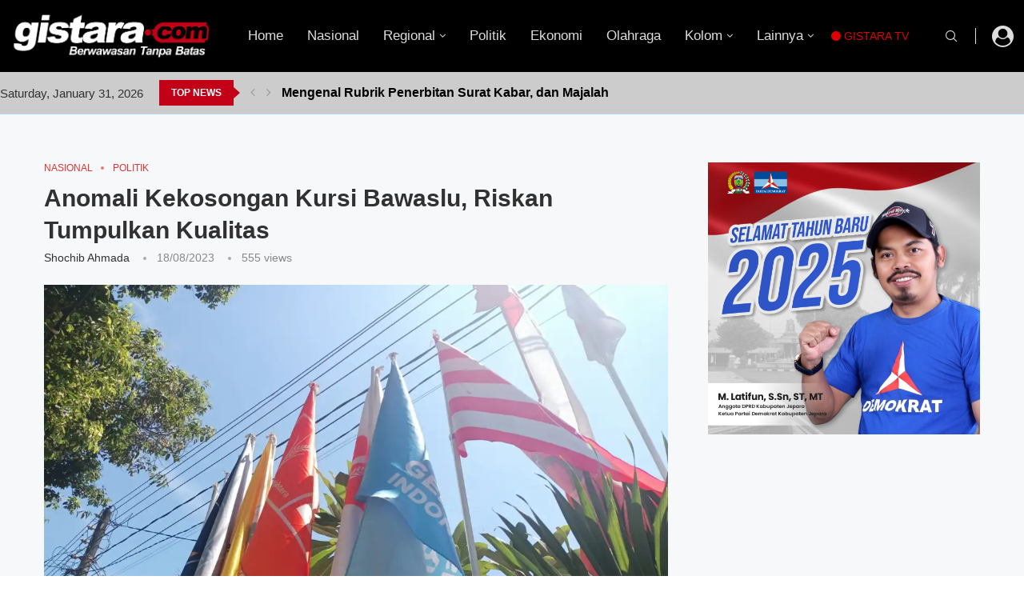

--- FILE ---
content_type: text/html; charset=UTF-8
request_url: https://gistara.com/2023/08/18/anomali-kekosongan-kursi-bawaslu-riskan-tumpulkan-kualitas/
body_size: 34182
content:
<!DOCTYPE html><html lang="en-US"><head><script data-no-optimize="1">var litespeed_docref=sessionStorage.getItem("litespeed_docref");litespeed_docref&&(Object.defineProperty(document,"referrer",{get:function(){return litespeed_docref}}),sessionStorage.removeItem("litespeed_docref"));</script> <meta charset="UTF-8"><meta http-equiv="X-UA-Compatible" content="IE=edge"><meta name="viewport" content="width=device-width, initial-scale=1"><link rel="profile" href="https://gmpg.org/xfn/11"/><link rel="alternate" type="application/rss+xml" title="Gistara RSS Feed"
href="https://gistara.com/feed/"/><link rel="alternate" type="application/atom+xml" title="Gistara Atom Feed"
href="https://gistara.com/feed/atom/"/><link rel="pingback" href="https://gistara.com/xmlrpc.php"/>
<!--[if lt IE 9]> <script src="https://gistara.com/wp-content/themes/soledad/js/html5.js"></script> <![endif]--><link rel='preconnect' href='https://fonts.googleapis.com' /><link rel='preconnect' href='https://fonts.gstatic.com' /><meta http-equiv='x-dns-prefetch-control' content='on'><link rel='dns-prefetch' href='//fonts.googleapis.com' /><link rel='dns-prefetch' href='//fonts.gstatic.com' /><link rel='dns-prefetch' href='//s.gravatar.com' /><link rel='dns-prefetch' href='//www.google-analytics.com' /><meta name='robots' content='index, follow, max-image-preview:large, max-snippet:-1, max-video-preview:-1' /><meta name="google-site-verification" content="t3l6XjR5weeP-kCJVOOAIE7TJjZwugwwz_jETPKBjjw" /><title>Anomali Kekosongan Kursi Bawaslu, Riskan Tumpulkan Kualitas - Gistara</title><link rel="canonical" href="https://gistara.com/2023/08/18/anomali-kekosongan-kursi-bawaslu-riskan-tumpulkan-kualitas/" /><meta property="og:locale" content="en_US" /><meta property="og:type" content="article" /><meta property="og:title" content="Anomali Kekosongan Kursi Bawaslu, Riskan Tumpulkan Kualitas - Gistara" /><meta property="og:description" content="JAKARTA | GISTARA.COM &#8211; Kekosongan sektor Badan Pengawas Pemilu (Bawaslu) di tingkat Kabupaten/Kota dinilai riskan kepentingan politik dan tumpulnya kepengawasan. Sebab, tahapan&hellip;" /><meta property="og:url" content="https://gistara.com/2023/08/18/anomali-kekosongan-kursi-bawaslu-riskan-tumpulkan-kualitas/" /><meta property="og:site_name" content="Gistara" /><meta property="article:published_time" content="2023-08-18T12:01:51+00:00" /><meta property="article:modified_time" content="2023-08-18T16:08:21+00:00" /><meta property="og:image" content="https://gistara.com/wp-content/uploads/2023/08/IMG-20230818-WA0137.jpg" /><meta property="og:image:width" content="1600" /><meta property="og:image:height" content="1200" /><meta property="og:image:type" content="image/jpeg" /><meta name="author" content="Shochib Ahmada" /><meta name="twitter:card" content="summary_large_image" /><meta name="twitter:label1" content="Written by" /><meta name="twitter:data1" content="Shochib Ahmada" /><meta name="twitter:label2" content="Est. reading time" /><meta name="twitter:data2" content="3 minutes" /> <script type="application/ld+json" class="yoast-schema-graph">{"@context":"https://schema.org","@graph":[{"@type":"WebPage","@id":"https://gistara.com/2023/08/18/anomali-kekosongan-kursi-bawaslu-riskan-tumpulkan-kualitas/","url":"https://gistara.com/2023/08/18/anomali-kekosongan-kursi-bawaslu-riskan-tumpulkan-kualitas/","name":"Anomali Kekosongan Kursi Bawaslu, Riskan Tumpulkan Kualitas - Gistara","isPartOf":{"@id":"https://gistara.com/#website"},"primaryImageOfPage":{"@id":"https://gistara.com/2023/08/18/anomali-kekosongan-kursi-bawaslu-riskan-tumpulkan-kualitas/#primaryimage"},"image":{"@id":"https://gistara.com/2023/08/18/anomali-kekosongan-kursi-bawaslu-riskan-tumpulkan-kualitas/#primaryimage"},"thumbnailUrl":"https://i0.wp.com/gistara.com/wp-content/uploads/2023/08/IMG-20230818-WA0137.jpg?fit=1600%2C1200&ssl=1","datePublished":"2023-08-18T12:01:51+00:00","dateModified":"2023-08-18T16:08:21+00:00","author":{"@id":"https://gistara.com/#/schema/person/bd01f455ebba1cde20d59ed53334aa83"},"breadcrumb":{"@id":"https://gistara.com/2023/08/18/anomali-kekosongan-kursi-bawaslu-riskan-tumpulkan-kualitas/#breadcrumb"},"inLanguage":"en-US","potentialAction":[{"@type":"ReadAction","target":["https://gistara.com/2023/08/18/anomali-kekosongan-kursi-bawaslu-riskan-tumpulkan-kualitas/"]}]},{"@type":"ImageObject","inLanguage":"en-US","@id":"https://gistara.com/2023/08/18/anomali-kekosongan-kursi-bawaslu-riskan-tumpulkan-kualitas/#primaryimage","url":"https://i0.wp.com/gistara.com/wp-content/uploads/2023/08/IMG-20230818-WA0137.jpg?fit=1600%2C1200&ssl=1","contentUrl":"https://i0.wp.com/gistara.com/wp-content/uploads/2023/08/IMG-20230818-WA0137.jpg?fit=1600%2C1200&ssl=1","width":1600,"height":1200},{"@type":"BreadcrumbList","@id":"https://gistara.com/2023/08/18/anomali-kekosongan-kursi-bawaslu-riskan-tumpulkan-kualitas/#breadcrumb","itemListElement":[{"@type":"ListItem","position":1,"name":"Home","item":"https://gistara.com/"},{"@type":"ListItem","position":2,"name":"Anomali Kekosongan Kursi Bawaslu, Riskan Tumpulkan Kualitas"}]},{"@type":"WebSite","@id":"https://gistara.com/#website","url":"https://gistara.com/","name":"Gistara","description":"Berwawasan Tanpa Batas","potentialAction":[{"@type":"SearchAction","target":{"@type":"EntryPoint","urlTemplate":"https://gistara.com/?s={search_term_string}"},"query-input":{"@type":"PropertyValueSpecification","valueRequired":true,"valueName":"search_term_string"}}],"inLanguage":"en-US"},{"@type":"Person","@id":"https://gistara.com/#/schema/person/bd01f455ebba1cde20d59ed53334aa83","name":"Shochib Ahmada","image":{"@type":"ImageObject","inLanguage":"en-US","@id":"https://gistara.com/#/schema/person/image/","url":"https://gistara.com/wp-content/uploads/2022/10/WhatsApp-Image-2022-10-23-at-19.03.23-96x96.jpeg","contentUrl":"https://gistara.com/wp-content/uploads/2022/10/WhatsApp-Image-2022-10-23-at-19.03.23-96x96.jpeg","caption":"Shochib Ahmada"},"url":"https://gistara.com/author/sochibahmada/"}]}</script> <link rel='dns-prefetch' href='//www.googletagmanager.com' /><link rel='dns-prefetch' href='//stats.wp.com' /><link rel='dns-prefetch' href='//fonts.googleapis.com' /><link rel='dns-prefetch' href='//jetpack.wordpress.com' /><link rel='dns-prefetch' href='//s0.wp.com' /><link rel='dns-prefetch' href='//public-api.wordpress.com' /><link rel='dns-prefetch' href='//0.gravatar.com' /><link rel='dns-prefetch' href='//1.gravatar.com' /><link rel='dns-prefetch' href='//2.gravatar.com' /><link rel='dns-prefetch' href='//pagead2.googlesyndication.com' /><link rel='preconnect' href='//c0.wp.com' /><link rel='preconnect' href='//i0.wp.com' /><link rel="alternate" type="application/rss+xml" title="Gistara &raquo; Feed" href="https://gistara.com/feed/" /><link rel="alternate" type="application/rss+xml" title="Gistara &raquo; Comments Feed" href="https://gistara.com/comments/feed/" /><link rel="alternate" type="application/rss+xml" title="Gistara &raquo; Anomali Kekosongan Kursi Bawaslu, Riskan Tumpulkan Kualitas Comments Feed" href="https://gistara.com/2023/08/18/anomali-kekosongan-kursi-bawaslu-riskan-tumpulkan-kualitas/feed/" />
 <script src="//www.googletagmanager.com/gtag/js?id=G-B96819LEY6"  data-cfasync="false" data-wpfc-render="false" type="text/javascript" async></script> <script data-cfasync="false" data-wpfc-render="false" type="text/javascript">var mi_version = '9.10.0';
				var mi_track_user = true;
				var mi_no_track_reason = '';
								var MonsterInsightsDefaultLocations = {"page_location":"https:\/\/gistara.com\/2023\/08\/18\/anomali-kekosongan-kursi-bawaslu-riskan-tumpulkan-kualitas\/"};
								if ( typeof MonsterInsightsPrivacyGuardFilter === 'function' ) {
					var MonsterInsightsLocations = (typeof MonsterInsightsExcludeQuery === 'object') ? MonsterInsightsPrivacyGuardFilter( MonsterInsightsExcludeQuery ) : MonsterInsightsPrivacyGuardFilter( MonsterInsightsDefaultLocations );
				} else {
					var MonsterInsightsLocations = (typeof MonsterInsightsExcludeQuery === 'object') ? MonsterInsightsExcludeQuery : MonsterInsightsDefaultLocations;
				}

								var disableStrs = [
										'ga-disable-G-B96819LEY6',
									];

				/* Function to detect opted out users */
				function __gtagTrackerIsOptedOut() {
					for (var index = 0; index < disableStrs.length; index++) {
						if (document.cookie.indexOf(disableStrs[index] + '=true') > -1) {
							return true;
						}
					}

					return false;
				}

				/* Disable tracking if the opt-out cookie exists. */
				if (__gtagTrackerIsOptedOut()) {
					for (var index = 0; index < disableStrs.length; index++) {
						window[disableStrs[index]] = true;
					}
				}

				/* Opt-out function */
				function __gtagTrackerOptout() {
					for (var index = 0; index < disableStrs.length; index++) {
						document.cookie = disableStrs[index] + '=true; expires=Thu, 31 Dec 2099 23:59:59 UTC; path=/';
						window[disableStrs[index]] = true;
					}
				}

				if ('undefined' === typeof gaOptout) {
					function gaOptout() {
						__gtagTrackerOptout();
					}
				}
								window.dataLayer = window.dataLayer || [];

				window.MonsterInsightsDualTracker = {
					helpers: {},
					trackers: {},
				};
				if (mi_track_user) {
					function __gtagDataLayer() {
						dataLayer.push(arguments);
					}

					function __gtagTracker(type, name, parameters) {
						if (!parameters) {
							parameters = {};
						}

						if (parameters.send_to) {
							__gtagDataLayer.apply(null, arguments);
							return;
						}

						if (type === 'event') {
														parameters.send_to = monsterinsights_frontend.v4_id;
							var hookName = name;
							if (typeof parameters['event_category'] !== 'undefined') {
								hookName = parameters['event_category'] + ':' + name;
							}

							if (typeof MonsterInsightsDualTracker.trackers[hookName] !== 'undefined') {
								MonsterInsightsDualTracker.trackers[hookName](parameters);
							} else {
								__gtagDataLayer('event', name, parameters);
							}
							
						} else {
							__gtagDataLayer.apply(null, arguments);
						}
					}

					__gtagTracker('js', new Date());
					__gtagTracker('set', {
						'developer_id.dZGIzZG': true,
											});
					if ( MonsterInsightsLocations.page_location ) {
						__gtagTracker('set', MonsterInsightsLocations);
					}
										__gtagTracker('config', 'G-B96819LEY6', {"forceSSL":"true","link_attribution":"true"} );
										window.gtag = __gtagTracker;										(function () {
						/* https://developers.google.com/analytics/devguides/collection/analyticsjs/ */
						/* ga and __gaTracker compatibility shim. */
						var noopfn = function () {
							return null;
						};
						var newtracker = function () {
							return new Tracker();
						};
						var Tracker = function () {
							return null;
						};
						var p = Tracker.prototype;
						p.get = noopfn;
						p.set = noopfn;
						p.send = function () {
							var args = Array.prototype.slice.call(arguments);
							args.unshift('send');
							__gaTracker.apply(null, args);
						};
						var __gaTracker = function () {
							var len = arguments.length;
							if (len === 0) {
								return;
							}
							var f = arguments[len - 1];
							if (typeof f !== 'object' || f === null || typeof f.hitCallback !== 'function') {
								if ('send' === arguments[0]) {
									var hitConverted, hitObject = false, action;
									if ('event' === arguments[1]) {
										if ('undefined' !== typeof arguments[3]) {
											hitObject = {
												'eventAction': arguments[3],
												'eventCategory': arguments[2],
												'eventLabel': arguments[4],
												'value': arguments[5] ? arguments[5] : 1,
											}
										}
									}
									if ('pageview' === arguments[1]) {
										if ('undefined' !== typeof arguments[2]) {
											hitObject = {
												'eventAction': 'page_view',
												'page_path': arguments[2],
											}
										}
									}
									if (typeof arguments[2] === 'object') {
										hitObject = arguments[2];
									}
									if (typeof arguments[5] === 'object') {
										Object.assign(hitObject, arguments[5]);
									}
									if ('undefined' !== typeof arguments[1].hitType) {
										hitObject = arguments[1];
										if ('pageview' === hitObject.hitType) {
											hitObject.eventAction = 'page_view';
										}
									}
									if (hitObject) {
										action = 'timing' === arguments[1].hitType ? 'timing_complete' : hitObject.eventAction;
										hitConverted = mapArgs(hitObject);
										__gtagTracker('event', action, hitConverted);
									}
								}
								return;
							}

							function mapArgs(args) {
								var arg, hit = {};
								var gaMap = {
									'eventCategory': 'event_category',
									'eventAction': 'event_action',
									'eventLabel': 'event_label',
									'eventValue': 'event_value',
									'nonInteraction': 'non_interaction',
									'timingCategory': 'event_category',
									'timingVar': 'name',
									'timingValue': 'value',
									'timingLabel': 'event_label',
									'page': 'page_path',
									'location': 'page_location',
									'title': 'page_title',
									'referrer' : 'page_referrer',
								};
								for (arg in args) {
																		if (!(!args.hasOwnProperty(arg) || !gaMap.hasOwnProperty(arg))) {
										hit[gaMap[arg]] = args[arg];
									} else {
										hit[arg] = args[arg];
									}
								}
								return hit;
							}

							try {
								f.hitCallback();
							} catch (ex) {
							}
						};
						__gaTracker.create = newtracker;
						__gaTracker.getByName = newtracker;
						__gaTracker.getAll = function () {
							return [];
						};
						__gaTracker.remove = noopfn;
						__gaTracker.loaded = true;
						window['__gaTracker'] = __gaTracker;
					})();
									} else {
										console.log("");
					(function () {
						function __gtagTracker() {
							return null;
						}

						window['__gtagTracker'] = __gtagTracker;
						window['gtag'] = __gtagTracker;
					})();
									}</script> <link data-optimized="2" rel="stylesheet" href="https://gistara.com/wp-content/litespeed/css/c98f03231629882e79a5b34f41d21096.css?ver=cdd93" /> <script type="litespeed/javascript" data-src="https://c0.wp.com/c/6.8.3/wp-includes/js/jquery/jquery.min.js" id="jquery-core-js"></script> <script type="litespeed/javascript" data-src="https://gistara.com/wp-content/plugins/google-analytics-for-wordpress/assets/js/frontend-gtag.min.js?ver=9.10.0" id="monsterinsights-frontend-script-js" data-wp-strategy="async"></script> <script data-cfasync="false" data-wpfc-render="false" type="text/javascript" id='monsterinsights-frontend-script-js-extra'>/*  */
var monsterinsights_frontend = {"js_events_tracking":"true","download_extensions":"doc,pdf,ppt,zip,xls,docx,pptx,xlsx","inbound_paths":"[{\"path\":\"\\\/go\\\/\",\"label\":\"affiliate\"},{\"path\":\"\\\/recommend\\\/\",\"label\":\"affiliate\"}]","home_url":"https:\/\/gistara.com","hash_tracking":"false","v4_id":"G-B96819LEY6"};/*  */</script> 
 <script type="litespeed/javascript" data-src="https://www.googletagmanager.com/gtag/js?id=GT-KTRGJTT" id="google_gtagjs-js"></script> <script id="google_gtagjs-js-after" type="litespeed/javascript">window.dataLayer=window.dataLayer||[];function gtag(){dataLayer.push(arguments)}
gtag("set","linker",{"domains":["gistara.com"]});gtag("js",new Date());gtag("set","developer_id.dZTNiMT",!0);gtag("config","GT-KTRGJTT")</script> <link rel="https://api.w.org/" href="https://gistara.com/wp-json/" /><link rel="alternate" title="JSON" type="application/json" href="https://gistara.com/wp-json/wp/v2/posts/8761" /><link rel="EditURI" type="application/rsd+xml" title="RSD" href="https://gistara.com/xmlrpc.php?rsd" /><meta name="generator" content="WordPress 6.8.3" /><meta name="generator" content="Soledad 8.7.0" /><link rel='shortlink' href='https://wp.me/pefXQw-2hj' /><link rel="alternate" title="oEmbed (JSON)" type="application/json+oembed" href="https://gistara.com/wp-json/oembed/1.0/embed?url=https%3A%2F%2Fgistara.com%2F2023%2F08%2F18%2Fanomali-kekosongan-kursi-bawaslu-riskan-tumpulkan-kualitas%2F" /><link rel="alternate" title="oEmbed (XML)" type="text/xml+oembed" href="https://gistara.com/wp-json/oembed/1.0/embed?url=https%3A%2F%2Fgistara.com%2F2023%2F08%2F18%2Fanomali-kekosongan-kursi-bawaslu-riskan-tumpulkan-kualitas%2F&#038;format=xml" /><meta name="generator" content="Site Kit by Google 1.166.0" /><link rel="shortcut icon" href="https://gistara.com/wp-content/uploads/2023/01/cropped-cropped-icon-2-gistara_com.png"
type="image/x-icon"/><link rel="apple-touch-icon" sizes="180x180" href="https://gistara.com/wp-content/uploads/2023/01/cropped-cropped-icon-2-gistara_com.png"> <script type="application/ld+json">{
    "@context": "https:\/\/schema.org\/",
    "@type": "organization",
    "@id": "#organization",
    "logo": {
        "@type": "ImageObject",
        "url": "https:\/\/gistara.com\/wp-content\/uploads\/2023\/07\/Logo-gistara_com-new-3.png"
    },
    "url": "https:\/\/gistara.com\/",
    "name": "Gistara",
    "description": "Berwawasan Tanpa Batas"
}</script><script type="application/ld+json">{
    "@context": "https:\/\/schema.org\/",
    "@type": "WebSite",
    "name": "Gistara",
    "alternateName": "Berwawasan Tanpa Batas",
    "url": "https:\/\/gistara.com\/"
}</script><script type="application/ld+json">{
    "@context": "https:\/\/schema.org\/",
    "@type": "BlogPosting",
    "headline": "Anomali Kekosongan Kursi Bawaslu, Riskan Tumpulkan Kualitas",
    "description": "JAKARTA | GISTARA.COM &#8211; Kekosongan sektor Badan Pengawas Pemilu (Bawaslu) di tingkat Kabupaten\/Kota dinilai riskan kepentingan politik dan tumpulnya kepengawasan. Sebab, tahapan&hellip;",
    "datePublished": "2023-08-18T12:01:51+07:00",
    "datemodified": "2023-08-18T16:08:21+07:00",
    "mainEntityOfPage": "https:\/\/gistara.com\/2023\/08\/18\/anomali-kekosongan-kursi-bawaslu-riskan-tumpulkan-kualitas\/",
    "image": {
        "@type": "ImageObject",
        "url": "https:\/\/i0.wp.com\/gistara.com\/wp-content\/uploads\/2023\/08\/IMG-20230818-WA0137.jpg?fit=1600%2C1200&ssl=1",
        "width": 1600,
        "height": 1200
    },
    "publisher": {
        "@type": "Organization",
        "name": "Gistara",
        "logo": {
            "@type": "ImageObject",
            "url": "https:\/\/gistara.com\/wp-content\/uploads\/2023\/07\/Logo-gistara_com-new-3.png"
        }
    },
    "author": {
        "@type": "Person",
        "@id": "#person-ShochibAhmada",
        "name": "Shochib Ahmada",
        "url": "https:\/\/gistara.com\/author\/sochibahmada\/"
    }
}</script> <meta name="google-adsense-platform-account" content="ca-host-pub-2644536267352236"><meta name="google-adsense-platform-domain" content="sitekit.withgoogle.com"><meta name="generator" content="Elementor 3.33.6; features: additional_custom_breakpoints; settings: css_print_method-external, google_font-enabled, font_display-swap"><link rel="amphtml" href="https://gistara.com/2023/08/18/anomali-kekosongan-kursi-bawaslu-riskan-tumpulkan-kualitas/amp/" />
 <script type="litespeed/javascript" data-src="https://pagead2.googlesyndication.com/pagead/js/adsbygoogle.js?client=ca-pub-2808303295749475&amp;host=ca-host-pub-2644536267352236" crossorigin="anonymous"></script> </head><body class="wp-singular post-template-default single single-post postid-8761 single-format-standard wp-theme-soledad penci-disable-desc-collapse soledad-ver-8-7-0 pclight-mode penci-show-pthumb pcmn-drdw-style-slide_down pchds-showup pencipdc_global_player elementor-default elementor-kit-7655"><div id="soledad_wrapper" class="wrapper-boxed header-style-header-6 header-search-style-showup"><div class="penci-header-wrap pc-wrapbuilder-header"><div data-builder-slug="7736" id="pcbdhd_7736"
class="pc-wrapbuilder-header-inner penci-builder-id-7736"><div class="penci_header penci-header-builder penci_builder_sticky_header_desktop shadow-enable hide-scroll-down"><div class="penci_container"><div class="penci_stickybar penci_navbar"><div class="penci-desktop-sticky-mid penci_container penci-sticky-mid pcmiddle-normal pc-hasel"><div class="container container-1400"><div class="penci_nav_row"><div class="penci_nav_col penci_nav_left penci_nav_alignleft"><div class="pc-builder-element pc-logo-sticky pc-logo penci-header-image-logo ">
<a href="https://gistara.com/">
<img data-lazyloaded="1" src="[data-uri]" class="penci-mainlogo penci-limg pclogo-cls"                  data-src="https://gistara.com/wp-content/uploads/2023/07/Logo-gistara_com-new-3.png"
alt="Gistara"
width="2311"
height="581">
</a></div></div><div class="penci_nav_col penci_nav_center penci_nav_aligncenter"><div class="pc-builder-element pc-builder-menu pc-main-menu"><nav class="navigation menu-style-2 no-class menu-item-normal " role="navigation"
itemscope
itemtype="https://schema.org/SiteNavigationElement"><ul id="menu-main-menu-gistara-com" class="menu"><li id="menu-item-1817" class="menu-item menu-item-type-custom menu-item-object-custom menu-item-home menu-item-1817"><a href="https://gistara.com/">Home</a></li><li id="menu-item-1803" class="menu-item menu-item-type-taxonomy menu-item-object-category current-post-ancestor current-menu-parent current-post-parent menu-item-1803"><a href="https://gistara.com/category/nasional/">Nasional</a></li><li id="menu-item-1809" class="menu-item menu-item-type-taxonomy menu-item-object-category menu-item-has-children menu-item-1809"><a href="https://gistara.com/category/regional/">Regional</a><ul class="sub-menu"><li id="menu-item-1811" class="menu-item menu-item-type-taxonomy menu-item-object-category menu-item-1811"><a href="https://gistara.com/category/semarangan/">Semarangan</a></li><li id="menu-item-1802" class="menu-item menu-item-type-taxonomy menu-item-object-category menu-item-1802"><a href="https://gistara.com/category/muria/">Muria</a></li><li id="menu-item-1799" class="menu-item menu-item-type-taxonomy menu-item-object-category menu-item-1799"><a href="https://gistara.com/category/kedu/">Kedu</a></li><li id="menu-item-1793" class="menu-item menu-item-type-taxonomy menu-item-object-category menu-item-1793"><a href="https://gistara.com/category/banyumasan/">Banyumasan</a></li><li id="menu-item-1806" class="menu-item menu-item-type-taxonomy menu-item-object-category menu-item-1806"><a href="https://gistara.com/category/pantura/">Pantura</a></li><li id="menu-item-1812" class="menu-item menu-item-type-taxonomy menu-item-object-category menu-item-1812"><a href="https://gistara.com/category/soloraya/">Solo Raya</a></li></ul></li><li id="menu-item-1808" class="menu-item menu-item-type-taxonomy menu-item-object-category current-post-ancestor current-menu-parent current-post-parent menu-item-1808"><a href="https://gistara.com/category/politik/">Politik</a></li><li id="menu-item-1797" class="menu-item menu-item-type-taxonomy menu-item-object-category menu-item-1797"><a href="https://gistara.com/category/ekonomi/">Ekonomi</a></li><li id="menu-item-1804" class="menu-item menu-item-type-taxonomy menu-item-object-category menu-item-1804"><a href="https://gistara.com/category/olahraga/">Olahraga</a></li><li id="menu-item-1800" class="menu-item menu-item-type-taxonomy menu-item-object-category menu-item-has-children menu-item-1800"><a href="https://gistara.com/category/kolom/">Kolom</a><ul class="sub-menu"><li id="menu-item-1805" class="menu-item menu-item-type-taxonomy menu-item-object-category menu-item-1805"><a href="https://gistara.com/category/opini/">Opini</a></li><li id="menu-item-4144" class="menu-item menu-item-type-taxonomy menu-item-object-category menu-item-4144"><a href="https://gistara.com/category/risalah/">Risalah</a></li><li id="menu-item-1810" class="menu-item menu-item-type-taxonomy menu-item-object-category menu-item-1810"><a href="https://gistara.com/category/resensi/">Resensi</a></li><li id="menu-item-1796" class="menu-item menu-item-type-taxonomy menu-item-object-category menu-item-1796"><a href="https://gistara.com/category/cerpen/">Cerpen</a></li><li id="menu-item-4145" class="menu-item menu-item-type-taxonomy menu-item-object-category menu-item-4145"><a href="https://gistara.com/category/catatan-redaksi/">Catatan Redaksi</a></li></ul></li><li id="menu-item-1815" class="menu-item menu-item-type-custom menu-item-object-custom menu-item-has-children menu-item-1815"><a href="#">Lainnya</a><ul class="sub-menu"><li id="menu-item-1795" class="menu-item menu-item-type-taxonomy menu-item-object-category menu-item-1795"><a href="https://gistara.com/category/budaya/">Budaya</a></li><li id="menu-item-1813" class="menu-item menu-item-type-taxonomy menu-item-object-category menu-item-1813"><a href="https://gistara.com/category/teknologi/">Teknologi</a></li><li id="menu-item-2839" class="menu-item menu-item-type-taxonomy menu-item-object-category menu-item-2839"><a href="https://gistara.com/category/pendidikan/">Pendidikan</a></li><li id="menu-item-1798" class="menu-item menu-item-type-taxonomy menu-item-object-category menu-item-1798"><a href="https://gistara.com/category/info-grafis/">Info Grafis</a></li><li id="menu-item-1807" class="menu-item menu-item-type-taxonomy menu-item-object-category menu-item-1807"><a href="https://gistara.com/category/plesir/">Plesir</a></li><li id="menu-item-1801" class="menu-item menu-item-type-taxonomy menu-item-object-category menu-item-1801"><a href="https://gistara.com/category/kuliner/">Kuliner</a></li><li id="menu-item-1961" class="menu-item menu-item-type-taxonomy menu-item-object-category menu-item-1961"><a href="https://gistara.com/category/religi/">Religi</a></li></ul></li></ul></nav></div></div><div class="penci_nav_col penci_nav_right penci_nav_alignright"><div id="top-search"
class="pc-builder-element penci-top-search pcheader-icon top-search-classes ">
<a href="#" aria-label="Search" class="search-click pc-button-define-customize">
<i class="penciicon-magnifiying-glass"></i>
</a><div class="show-search pcbds-showup"><form role="search" method="get" class="pc-searchform"
action="https://gistara.com/"><div class="pc-searchform-inner">
<input type="text" class="search-input"
placeholder="Type and hit enter..." name="s"/>
<i class="penciicon-magnifiying-glass"></i>
<button type="submit"
class="searchsubmit penci-ele-btn">Search</button></div></form>
<a href="#" aria-label="Close" class="search-click close-search"><i class="penciicon-close-button"></i></a></div></div><div style="background-color:#dddddd;"
class="penci-builder-element penci-vertical-line vertical-line-1 "></div><div class="pc-header-element penci-topbar-social pc-login-register"><ul class="pctopbar-login-btn"><li class="pclogin-item login login-popup penci-login-popup-btn"><a href="#penci-login-popup"><i class="penci-faicon fa fa-user-circle" ></i></a></li></ul></div></div></div></div></div></div></div></div><div class="penci_header penci-header-builder main-builder-header  normal no-shadow  "><div class="penci_midbar penci-desktop-midbar penci_container bg-normal pcmiddle-normal pc-hasel"><div class="container container-1400"><div class="penci_nav_row"><div class="penci_nav_col penci_nav_left penci_nav_flexleft penci_nav_alignleft"><div class="pc-builder-element pc-logo pc-logo-desktop penci-header-image-logo ">
<a href="https://gistara.com/">
<img data-lazyloaded="1" src="[data-uri]" class="penci-mainlogo penci-limg pclogo-cls"                  data-src="https://gistara.com/wp-content/uploads/2023/07/Logo-gistara_com-new-3.png"
alt="Gistara"
width="2311"
height="581">
</a></div></div><div class="penci_nav_col penci_nav_center penci_nav_flexcenter penci_nav_aligncenter"><div class="pc-builder-element pc-builder-menu pc-main-menu"><nav class="navigation menu-style-2 no-class menu-item-normal " role="navigation"
itemscope
itemtype="https://schema.org/SiteNavigationElement"><ul id="menu-main-menu-gistara-com-1" class="menu"><li class="menu-item menu-item-type-custom menu-item-object-custom menu-item-home menu-item-1817"><a href="https://gistara.com/">Home</a></li><li class="menu-item menu-item-type-taxonomy menu-item-object-category current-post-ancestor current-menu-parent current-post-parent menu-item-1803"><a href="https://gistara.com/category/nasional/">Nasional</a></li><li class="menu-item menu-item-type-taxonomy menu-item-object-category menu-item-has-children menu-item-1809"><a href="https://gistara.com/category/regional/">Regional</a><ul class="sub-menu"><li class="menu-item menu-item-type-taxonomy menu-item-object-category menu-item-1811"><a href="https://gistara.com/category/semarangan/">Semarangan</a></li><li class="menu-item menu-item-type-taxonomy menu-item-object-category menu-item-1802"><a href="https://gistara.com/category/muria/">Muria</a></li><li class="menu-item menu-item-type-taxonomy menu-item-object-category menu-item-1799"><a href="https://gistara.com/category/kedu/">Kedu</a></li><li class="menu-item menu-item-type-taxonomy menu-item-object-category menu-item-1793"><a href="https://gistara.com/category/banyumasan/">Banyumasan</a></li><li class="menu-item menu-item-type-taxonomy menu-item-object-category menu-item-1806"><a href="https://gistara.com/category/pantura/">Pantura</a></li><li class="menu-item menu-item-type-taxonomy menu-item-object-category menu-item-1812"><a href="https://gistara.com/category/soloraya/">Solo Raya</a></li></ul></li><li class="menu-item menu-item-type-taxonomy menu-item-object-category current-post-ancestor current-menu-parent current-post-parent menu-item-1808"><a href="https://gistara.com/category/politik/">Politik</a></li><li class="menu-item menu-item-type-taxonomy menu-item-object-category menu-item-1797"><a href="https://gistara.com/category/ekonomi/">Ekonomi</a></li><li class="menu-item menu-item-type-taxonomy menu-item-object-category menu-item-1804"><a href="https://gistara.com/category/olahraga/">Olahraga</a></li><li class="menu-item menu-item-type-taxonomy menu-item-object-category menu-item-has-children menu-item-1800"><a href="https://gistara.com/category/kolom/">Kolom</a><ul class="sub-menu"><li class="menu-item menu-item-type-taxonomy menu-item-object-category menu-item-1805"><a href="https://gistara.com/category/opini/">Opini</a></li><li class="menu-item menu-item-type-taxonomy menu-item-object-category menu-item-4144"><a href="https://gistara.com/category/risalah/">Risalah</a></li><li class="menu-item menu-item-type-taxonomy menu-item-object-category menu-item-1810"><a href="https://gistara.com/category/resensi/">Resensi</a></li><li class="menu-item menu-item-type-taxonomy menu-item-object-category menu-item-1796"><a href="https://gistara.com/category/cerpen/">Cerpen</a></li><li class="menu-item menu-item-type-taxonomy menu-item-object-category menu-item-4145"><a href="https://gistara.com/category/catatan-redaksi/">Catatan Redaksi</a></li></ul></li><li class="menu-item menu-item-type-custom menu-item-object-custom menu-item-has-children menu-item-1815"><a href="#">Lainnya</a><ul class="sub-menu"><li class="menu-item menu-item-type-taxonomy menu-item-object-category menu-item-1795"><a href="https://gistara.com/category/budaya/">Budaya</a></li><li class="menu-item menu-item-type-taxonomy menu-item-object-category menu-item-1813"><a href="https://gistara.com/category/teknologi/">Teknologi</a></li><li class="menu-item menu-item-type-taxonomy menu-item-object-category menu-item-2839"><a href="https://gistara.com/category/pendidikan/">Pendidikan</a></li><li class="menu-item menu-item-type-taxonomy menu-item-object-category menu-item-1798"><a href="https://gistara.com/category/info-grafis/">Info Grafis</a></li><li class="menu-item menu-item-type-taxonomy menu-item-object-category menu-item-1807"><a href="https://gistara.com/category/plesir/">Plesir</a></li><li class="menu-item menu-item-type-taxonomy menu-item-object-category menu-item-1801"><a href="https://gistara.com/category/kuliner/">Kuliner</a></li><li class="menu-item menu-item-type-taxonomy menu-item-object-category menu-item-1961"><a href="https://gistara.com/category/religi/">Religi</a></li></ul></li></ul></nav></div>
<a target="_blank" rel="noreferrer"
href="https://www.youtube.com/@gistarachanel2708" class="penci-builder penci-builder-button button-1 button-define-style-4 button-shape-customize default ">
<i class="fa fa-solid fa-circle"></i>   GISTARA TV    </a></div><div class="penci_nav_col penci_nav_right penci_nav_flexright penci_nav_alignright"><div id="top-search"
class="pc-builder-element penci-top-search pcheader-icon top-search-classes ">
<a href="#" aria-label="Search" class="search-click pc-button-define-customize">
<i class="penciicon-magnifiying-glass"></i>
</a><div class="show-search pcbds-showup"><form role="search" method="get" class="pc-searchform"
action="https://gistara.com/"><div class="pc-searchform-inner">
<input type="text" class="search-input"
placeholder="Type and hit enter..." name="s"/>
<i class="penciicon-magnifiying-glass"></i>
<button type="submit"
class="searchsubmit penci-ele-btn">Search</button></div></form>
<a href="#" aria-label="Close" class="search-click close-search"><i class="penciicon-close-button"></i></a></div></div><div style="background-color:#dddddd;"
class="penci-builder-element penci-vertical-line vertical-line-1 "></div><div class="pc-header-element penci-topbar-social pc-login-register"><ul class="pctopbar-login-btn"><li class="pclogin-item login login-popup penci-login-popup-btn"><a href="#penci-login-popup"><i class="penci-faicon fa fa-user-circle" ></i></a></li></ul></div></div></div></div></div><div class="penci_bottombar penci-desktop-bottombar penci_navbar penci_container bg-normal pcmiddle-normal pc-hasel"><div class="container container-1400"><div class="penci_nav_row"><div class="penci_nav_col penci_nav_left penci_nav_flexleft penci_nav_alignleft"><div class="penci-builder-element penci-data-time-format ">
<span data-format="l, F j, Y"
class="penci-dtf-normal">Saturday, January 31, 2026</span></div></div><div class="penci_nav_col penci_nav_center penci_nav_flexcenter penci_nav_alignleft"><div class="penci-builder-element pctopbar-item penci-topbar-trending ">
<span class="headline-title nticker-style-2 penci-enable-uppercase">Top News</span>
<span class="penci-trending-nav">
<a class="penci-slider-prev" aria-label="Previous"
href="#"><i class="penci-faicon fa fa-angle-left" ></i></a>
<a class="penci-slider-next" aria-label="Next"
href="#"><i class="penci-faicon fa fa-angle-right" ></i></a>
</span><div class="pcdfswiper swiper penci-owl-carousel penci-owl-carousel-slider penci-headline-posts"
data-auto="true" data-nav="false" data-autotime="3000"
data-speed="200" data-anim="slideInUp"><div class="swiper-wrapper"><div class="swiper-slide">
<a class="penci-topbar-post-title  penci-disable-uppercase"
href="https://gistara.com/2024/04/26/mengenal-rubrik-penerbitan-surat-kabar-dan-majalah/">Mengenal Rubrik Penerbitan Surat Kabar, dan Majalah</a></div><div class="swiper-slide">
<a class="penci-topbar-post-title  penci-disable-uppercase"
href="https://gistara.com/2023/05/06/mengenal-nyai-hindun-anisah-caleg-dpr-ri-dapil-demak-kudus-dan-jepara/">Mengenal Nyai Hindun Anisah, Caleg DPR RI Dapil Demak, Kudus, dan...</a></div><div class="swiper-slide">
<a class="penci-topbar-post-title  penci-disable-uppercase"
href="https://gistara.com/2023/10/11/cuaca-terik-penjual-es-teh-di-jepara-berhamburan/">Cuaca Terik, Penjual Es Teh di Jepara Berhamburan</a></div><div class="swiper-slide">
<a class="penci-topbar-post-title  penci-disable-uppercase"
href="https://gistara.com/2023/10/06/fenomena-bodoh-deklarasi-kasyaf-lewat-foto/">Fenomena Bodoh Deklarasi Kasyaf Lewat Foto</a></div><div class="swiper-slide">
<a class="penci-topbar-post-title  penci-disable-uppercase"
href="https://gistara.com/2022/08/07/kolam-renang-cinta-candi-liyangan-temanggung-jawa-tengah-terbaru-2022/">Kolam Renang Cinta Candi Liyangan Temanggung Jawa Tengah Terbaru 2022</a></div><div class="swiper-slide">
<a class="penci-topbar-post-title  penci-disable-uppercase"
href="https://gistara.com/2023/09/13/ribuan-orang-hadiri-haul-mbah-sahil-ke-18-ini-biografinya/">Ribuan Orang Hadiri Haul Mbah Sahil ke 18, Ini Biografinya</a></div><div class="swiper-slide">
<a class="penci-topbar-post-title  penci-disable-uppercase"
href="https://gistara.com/2022/12/20/peringati-hari-ibu-mideha-festival-gelar-lomba-kolaborasi-dengan-ibu/">Peringati Hari Ibu, MIDEHA Festival Gelar Lomba Kolaborasi dengan Ibu</a></div><div class="swiper-slide">
<a class="penci-topbar-post-title  penci-disable-uppercase"
href="https://gistara.com/2022/12/10/tak-perlu-ke-eropa-main-salju-bisa-di-dusun-semilir-bawen/">Tak Perlu ke Eropa, Main Salju Bisa di Dusun Semilir Bawen</a></div><div class="swiper-slide">
<a class="penci-topbar-post-title  penci-disable-uppercase"
href="https://gistara.com/2022/08/07/sejarah-pantai-nampu-wonogiri-jawa-tengah-terbaru-2022/">Sejarah Pantai Nampu Wonogiri Jawa Tengah Terbaru 2022</a></div><div class="swiper-slide">
<a class="penci-topbar-post-title  penci-disable-uppercase"
href="https://gistara.com/2022/11/24/rancangan-dapil-pemilu-2024-di-jepara-tidak-berubah/">Rancangan Dapil Pemilu 2024 di Jepara Tidak Berubah</a></div></div></div></div></div><div class="penci_nav_col penci_nav_right penci_nav_flexright penci_nav_alignright"></div></div></div></div></div><div class="penci_navbar_mobile "><div class="penci_mobile_midbar penci-mobile-midbar penci_container sticky-enable pcmiddle-normal pc-hasel bgtrans-enable"><div class="container"><div class="penci_nav_row"><div class="penci_nav_col penci_nav_left penci_nav_alignleft"><div class="pc-button-define-customize pc-builder-element navigation mobile-menu "><div class="button-menu-mobile header-builder"><svg width=18px height=18px viewBox="0 0 512 384" version=1.1 xmlns=http://www.w3.org/2000/svg xmlns:xlink=http://www.w3.org/1999/xlink><g stroke=none stroke-width=1 fill-rule=evenodd><g transform="translate(0.000000, 0.250080)"><rect x=0 y=0 width=512 height=62></rect><rect x=0 y=161 width=512 height=62></rect><rect x=0 y=321 width=512 height=62></rect></g></g></svg></div></div></div><div class="penci_nav_col penci_nav_center penci_nav_aligncenter"><div class="pc-builder-element pc-logo pb-logo-mobile penci-header-image-logo ">
<a href="https://gistara.com/">
<img data-lazyloaded="1" src="[data-uri]" class="penci-mainlogo penci-limg pclogo-cls"                  data-src="https://gistara.com/wp-content/uploads/2023/07/Logo-gistara_com-new-3.png"
alt="Gistara"
width="2311"
height="581">
</a></div></div><div class="penci_nav_col penci_nav_right penci_nav_alignright"><div id="top-search"
class="pc-builder-element penci-top-search pcheader-icon top-search-classes ">
<a href="#" aria-label="Search" class="search-click pc-button-define-customize">
<i class="penciicon-magnifiying-glass"></i>
</a><div class="show-search pcbds-showup"><form role="search" method="get" class="pc-searchform"
action="https://gistara.com/"><div class="pc-searchform-inner">
<input type="text" class="search-input"
placeholder="Type and hit enter..." name="s"/>
<i class="penciicon-magnifiying-glass"></i>
<button type="submit"
class="searchsubmit penci-ele-btn">Search</button></div></form>
<a href="#" aria-label="Close" class="search-click close-search"><i class="penciicon-close-button"></i></a></div></div></div></div></div></div></div>
<a href="#" aria-label="Close" class="close-mobile-menu-builder mpos-left"><i
class="penci-faicon fa fa-close"></i></a><div id="penci_off_canvas"
class="penci-builder-mobile-sidebar-nav penci-menu-hbg mpos-left"><div class="penci_mobile_wrapper"><div class="nav_wrap penci-mobile-sidebar-content-wrapper"><div class="penci-builder-item-wrap item_main"><div class="pc-builder-element pc-logo pb-logo-sidebar-mobile penci-header-image-logo ">
<a href="https://gistara.com/">
<img data-lazyloaded="1" src="[data-uri]" class="penci-mainlogo penci-limg pclogo-cls"                  data-src="https://gistara.com/wp-content/uploads/2023/07/Logo-gistara_com-new-3.png"
alt="Gistara"
width="2311"
height="581">
</a></div><div class="header-social penci-builder-element mobile-social"><div class="inner-header-social social-icon-style penci-social-circle penci-social-colored">
<a href="https://www.facebook.com/PenciDesign"
aria-label="Facebook"  rel="noreferrer"                   target="_blank"><i class="penci-faicon fa fa-facebook" ></i></a>
<a href="https://x.com/PenciDesign"
aria-label="Twitter"  rel="noreferrer"                   target="_blank"><i class="penci-faicon penciicon-x-twitter" ></i></a>
<a href="#"
aria-label="Youtube"  rel="noreferrer"                   target="_blank"><i class="penci-faicon fa fa-youtube-play" ></i></a></div></div><div class="penci-builder-element pc-search-form pc-search-form-sidebar search-style-default "><form role="search" method="get" class="pc-searchform"
action="https://gistara.com/"><div class="pc-searchform-inner">
<input type="text" class="search-input"
placeholder="Type and hit enter..." name="s"/>
<i class="penciicon-magnifiying-glass"></i>
<button type="submit"
class="searchsubmit penci-ele-btn">Search</button></div></form></div><div class="pc-builder-element pc-builder-menu pc-dropdown-menu"><nav class="no-class normal-click" role="navigation"
itemscope
itemtype="https://schema.org/SiteNavigationElement"><ul id="menu-main-menu-gistara-com-2" class="menu menu-hgb-main"><li class="menu-item menu-item-type-custom menu-item-object-custom menu-item-home menu-item-1817"><a href="https://gistara.com/">Home</a></li><li class="menu-item menu-item-type-taxonomy menu-item-object-category current-post-ancestor current-menu-parent current-post-parent menu-item-1803"><a href="https://gistara.com/category/nasional/">Nasional</a></li><li class="menu-item menu-item-type-taxonomy menu-item-object-category menu-item-has-children menu-item-1809"><a href="https://gistara.com/category/regional/">Regional</a><ul class="sub-menu"><li class="menu-item menu-item-type-taxonomy menu-item-object-category menu-item-1811"><a href="https://gistara.com/category/semarangan/">Semarangan</a></li><li class="menu-item menu-item-type-taxonomy menu-item-object-category menu-item-1802"><a href="https://gistara.com/category/muria/">Muria</a></li><li class="menu-item menu-item-type-taxonomy menu-item-object-category menu-item-1799"><a href="https://gistara.com/category/kedu/">Kedu</a></li><li class="menu-item menu-item-type-taxonomy menu-item-object-category menu-item-1793"><a href="https://gistara.com/category/banyumasan/">Banyumasan</a></li><li class="menu-item menu-item-type-taxonomy menu-item-object-category menu-item-1806"><a href="https://gistara.com/category/pantura/">Pantura</a></li><li class="menu-item menu-item-type-taxonomy menu-item-object-category menu-item-1812"><a href="https://gistara.com/category/soloraya/">Solo Raya</a></li></ul></li><li class="menu-item menu-item-type-taxonomy menu-item-object-category current-post-ancestor current-menu-parent current-post-parent menu-item-1808"><a href="https://gistara.com/category/politik/">Politik</a></li><li class="menu-item menu-item-type-taxonomy menu-item-object-category menu-item-1797"><a href="https://gistara.com/category/ekonomi/">Ekonomi</a></li><li class="menu-item menu-item-type-taxonomy menu-item-object-category menu-item-1804"><a href="https://gistara.com/category/olahraga/">Olahraga</a></li><li class="menu-item menu-item-type-taxonomy menu-item-object-category menu-item-has-children menu-item-1800"><a href="https://gistara.com/category/kolom/">Kolom</a><ul class="sub-menu"><li class="menu-item menu-item-type-taxonomy menu-item-object-category menu-item-1805"><a href="https://gistara.com/category/opini/">Opini</a></li><li class="menu-item menu-item-type-taxonomy menu-item-object-category menu-item-4144"><a href="https://gistara.com/category/risalah/">Risalah</a></li><li class="menu-item menu-item-type-taxonomy menu-item-object-category menu-item-1810"><a href="https://gistara.com/category/resensi/">Resensi</a></li><li class="menu-item menu-item-type-taxonomy menu-item-object-category menu-item-1796"><a href="https://gistara.com/category/cerpen/">Cerpen</a></li><li class="menu-item menu-item-type-taxonomy menu-item-object-category menu-item-4145"><a href="https://gistara.com/category/catatan-redaksi/">Catatan Redaksi</a></li></ul></li><li class="menu-item menu-item-type-custom menu-item-object-custom menu-item-has-children menu-item-1815"><a href="#">Lainnya</a><ul class="sub-menu"><li class="menu-item menu-item-type-taxonomy menu-item-object-category menu-item-1795"><a href="https://gistara.com/category/budaya/">Budaya</a></li><li class="menu-item menu-item-type-taxonomy menu-item-object-category menu-item-1813"><a href="https://gistara.com/category/teknologi/">Teknologi</a></li><li class="menu-item menu-item-type-taxonomy menu-item-object-category menu-item-2839"><a href="https://gistara.com/category/pendidikan/">Pendidikan</a></li><li class="menu-item menu-item-type-taxonomy menu-item-object-category menu-item-1798"><a href="https://gistara.com/category/info-grafis/">Info Grafis</a></li><li class="menu-item menu-item-type-taxonomy menu-item-object-category menu-item-1807"><a href="https://gistara.com/category/plesir/">Plesir</a></li><li class="menu-item menu-item-type-taxonomy menu-item-object-category menu-item-1801"><a href="https://gistara.com/category/kuliner/">Kuliner</a></li><li class="menu-item menu-item-type-taxonomy menu-item-object-category menu-item-1961"><a href="https://gistara.com/category/religi/">Religi</a></li></ul></li></ul></nav></div><div class="penci-builder-element penci-html-ads penci-html-ads-mobile">
Copyright 2021 - All Right Reserved</div></div></div></div></div></div></div><div class="penci-single-wrapper"><div class="penci-single-block"><div class="container container-single penci_sidebar right-sidebar penci-enable-lightbox"><div id="main" class="penci-main-sticky-sidebar"><div class="theiaStickySidebar"><article id="post-8761" class="post type-post status-publish"><div class="header-standard header-classic single-header"><div class="penci-standard-cat"><span class="cat"><a style="" class="penci-cat-name penci-cat-174" href="https://gistara.com/category/nasional/"  rel="category tag"><span style="">Nasional</span></a><a style="" class="penci-cat-name penci-cat-176" href="https://gistara.com/category/politik/"  rel="category tag"><span style="">Politik</span></a></span></div><h1 class="post-title single-post-title entry-title">Anomali Kekosongan Kursi Bawaslu, Riskan Tumpulkan Kualitas</h1><div class="penci-hide-tagupdated">
<span class="author-italic author vcard">by 										<a class="author-url url fn n"
href="https://gistara.com/author/sochibahmada/">Shochib Ahmada</a>
</span>
<time class="entry-date published" datetime="2023-08-18T12:01:51+07:00">18/08/2023</time></div><div class="post-box-meta-single">
<span class="author-post byline"><span
class="author vcard">                                         <a class="author-url url fn n"
href="https://gistara.com/author/sochibahmada/">Shochib Ahmada</a>
</span>
</span>
<span><time class="entry-date published" datetime="2023-08-18T12:01:51+07:00">18/08/2023</time></span>
<span><i class="penci-post-countview-number">555</i> views</span>
<span class="penci-bf-follow-post-wrapper penci-bf-follow-btn-wrapper penci-pf-display-text pcbf-size-normal">
<button data-status="1" data-thumb="https://gistara.com/wp-content/uploads/2023/08/IMG-20230818-WA0137.jpg"
data-posttitle="Anomali Kekosongan Kursi Bawaslu, Riskan Tumpulkan Kualitas"
data-postid="8761" data-current-postid=""
data-follow-text="" data-following-text="Bookmarked"
data-unfollow-text="Un-Bookmark"
class="penci-bf-follow-button penci-bf-button penci-bf-guest-btn ">
<span class="pencibf-following-text"></span>
</button></span></div></div><div class="post-image">
<a href="https://gistara.com/wp-content/uploads/2023/08/IMG-20230818-WA0137.jpg" data-rel="penci-gallery-image-content">							                                <img class="attachment-penci-full-thumb size-penci-full-thumb penci-lazy wp-post-image pc-singlep-img"
width="1170" height="878"
src="data:image/svg+xml,%3Csvg%20xmlns=&#039;http://www.w3.org/2000/svg&#039;%20viewBox=&#039;0%200%201170%20878&#039;%3E%3C/svg%3E"
alt="" title="IMG-20230818-WA0137"                                     data-sizes="(max-width: 767px) 585px, 1170px"
data-srcset="https://i0.wp.com/gistara.com/wp-content/uploads/2023/08/IMG-20230818-WA0137.jpg?fit=585%2C439&#038;ssl=1 585w,https://i0.wp.com/gistara.com/wp-content/uploads/2023/08/IMG-20230818-WA0137.jpg?fit=1170%2C878&#038;ssl=1"
data-src="https://i0.wp.com/gistara.com/wp-content/uploads/2023/08/IMG-20230818-WA0137.jpg?fit=1170%2C878&#038;ssl=1">
</a></div><div class="post-entry blockquote-style-2 "><div class="inner-post-entry entry-content" id="penci-post-entry-inner"><i class="penci-post-countview-number-check" style="display:none">555</i><p><strong>JAKARTA | GISTARA.COM</strong> &#8211; Kekosongan sektor Badan Pengawas Pemilu (Bawaslu) di tingkat Kabupaten/Kota dinilai riskan kepentingan politik dan tumpulnya kepengawasan. Sebab, tahapan Pemilihan Umum (Pemilu) 2024 terus berjalan. Hal tersebut, disampaikan Koalisi Masyarakat Sipil untuk Integritas Pemilu 2024 (15/8/23) di Jakarta. Koalisi itu, terhimpun dari Neni Nur Hayati (Deep Indonesia), Bram (KIPP Indonesia), Afit Khomsani (Netfid Indonesia), Hasnu Ibrahim (Pemantau Pemilu PB PMII), Teddy C. Putra (PP KMHDI), dan Guslan Batalipu (JPPR).</p><p>Berdasarkan Surat Keputusan Ketua Badan Pengawas Pemilihan Umum Nomor 285 HK.01.00/K1/08/2023 tentang Perubahan Keempat Keputusan Ketua Badan Pengawas Pemilihan Umum Nomor 280/KP.01.000/K1/08/2023 Tentang Pedoman Pelaksanaan Pembentukan Bawaslu/Panwaslih Kabupaten/Kota Masa Jabatan 2023-2028.</p><p>Bawaslu Republik Indonesia memutuskan mengubah pengaturan terkait Jadwal Pengumuman Anggota Terpilih dan Pelantikan sebagaimana disebutkan pada jadwal seleksi anggota Bawaslu Kabupaten/Kota masa jabatan Tahun 2023-2028 halaman ii Nomor 13 pengumuman calon anggota terpilih dan pelantikan diubah menjadi Rabu, 16 Agustus 2023 sampai Minggu, 20 Agustus 2023. Keterlambatan pengumuman seleksi Badan Pengawas Pemilu atau Bawaslu tingkat kabupaten/kota mengakibatkan kekosongan pimpinan Bawaslu di 514 kabupaten/kota karena masa jabatan mereka berakhir pada 14 Agustus 2023.</p><p>Meskipun telah keluar surat Bawaslu Republik Indonesia Nomor 565/KP.05/K1/08/2023 tentang pengambil alihan tugas dan wewenang Bawaslu/Panwaslih Kabupaten/Kota, hal tersebut dinilai tidak menyelesaikan permasalahan kekosongan pimpinan bawaslu di Kabupaten/Kota yang tentu berdampak pada pengawasan tahapan Pemilu 2024 yang sedang berlangsung. Mereka memandang, bahwa pengambil alihan wewenang tersebut juga bertentangan dengan Pasal 99 huruf e UU Pemilu. Dalam Pasal tersebut, dijelaskan wewenang Bawaslu Provinsi mengambil alih sementara tugas, wewenang, dan kewajiban Bawaslu Kabupaten/Kota setelah mendapatkan pertimbangan Bawaslu apabila Bawaslu Kabupaten/Kota berhalangan.</p><p>Sementara akibat dikenai sanksi atau akibat lainnya sesuai dengan ketentuan peraturan perundang-undangan. Hal tersebut tidak berlaku untuk keadaan penundaan pengumuman seleksi yang belum ada komisionernya. Kemudian, ihwal keterbatasan personalia dan Sumber Daya Manusia (SDM) di Bawaslu Provinsi, dinilai tidak rasional melakukan pengawasan di seluruh wilayah kabupaten/kota, karena di saat yang bersamaan Bawaslu Provinsi juga harus melakukan pengawasan melekat ke KPU Provinsi.</p><p>&#8220;Kami tentu sangat menyayangkan sekali dan ini menjadi preseden buruk bertepatan dengan hari lahirnya Bawaslu Kabupaten/Kota yang ke-5,&#8221; paparnya dalam Pernyataan Sikap Koalisi Masyarakat Sipil untuk Integritas Pemilu 2024, yang dikutip Gistara, Jumat (18/8/23).</p><p>Tidak hanya itu, mereka juga berpandangan, terdapat dugaan agenda setting yang kuat, terstruktur, sistematis dan masif dengan kekuatan intervensi kepentingan politik untuk kepentingan kelompok tertentu. Padahal di saat yang bersamaan, mengacu pada PKPU 3 Tahun 2022 terkait dengan Tahapan Jadwal dan Program Penyelenggaraan Pemilu Tahun 2024, tahapan Pemilu sedang memasuki fase krusial, yakni Penetapan Daftar Caleg Sementara (DCS) dan tahapan lainnya yang berpotensi tidak dapat diawasi secara melekat oleh pengawas Pemilu. Penundaan pengumuman ini adalah bukan pertama kalinya dilakukan oleh Bawaslu RI.</p><p>Sebelum ini, Bawaslu RI juga melakukan penundaan pada tahapan pengumuman di tim seleksi. Sementara itu, Ketua Bawaslu Jateng Muhammad Amin yang diwakili Koordinator Sekretariat Bawaslu Jepara Abdul Ghofur menyampaikan, meski anggota Bawaslu baru periode (2023/2028) belum terbentuk, pengawasan Pemilu 2024 akan berjalan seperti biasanya. Bawaslu Jateng melalui Surat Ketua Nomor 816/HM.02/K.JT/08/2023telah menginstruksikan kepada seluruh Kepala Sekretarial/Koordinator Sekretariat Bawaslu kabupaten/kota untuk tetap melaksanakan tugas-tugas kelembagaan, termasuk pengawasan tahapan penyelenggaraan Pemilu 2024.</p><p>Dengan demikian pelaksanaan tugas kelembagaan di masing-masing wilayah tetap dilaksanakan berdasarkan ketentuan peraturan perundang- undangan yang berlaku, di bawah koordinasi Kepala Sekretariat/Koordinator Sekretariat Bawaslu kabupaten/kota masing-masing. Ditegaskan dalam instruksi tersebut, Kepala Sekretariat Koordinator Sekretariat dapat melaksanakan pengawasan tahapan pemilu atau menugaskan jajarannya dengan memperhatikan prioritas dan skala tahapan yang sedang berlangsung.</p><p>Kepala Sekretariat/Koordinator Sekretariat Bawaslu kabupaten-kota diharapkan melaporkan hasil pelaksanaan tugasnya secara periodik kepada Bawaslu Jateng. Dalam pelaksanaan tugas tersebut terdapat mekanisme koordinasi, konsultasi dan supervisi. &#8220;Setiap komisioner Bawaslu Jateng, sesuai dengan peran dan tugas sebagai koordinator wilayah (korwil), memiliki tanggung jawab untuk melaksanakan fungsi koordinasi dan supervisi terhadap lima kabupaten/kota yang menjadi wilayah ampuannya,&#8221; pungkas Abdul Ghofur.</p><p><em>(Okom/Sochib)</em></p><div id='jp-relatedposts' class='jp-relatedposts' ></div><div class="penci-single-link-pages"></div><div class="post-tags">
<a href="https://gistara.com/tag/bawaslu-politik-kpu-bacaleg/" rel="tag">#bawaslu #politik #kpu #bacaleg</a></div></div></div><div class="tags-share-box single-post-share tags-share-box-s2  tags-share-box-2_3  social-align-default disable-btnplus post-share">
<span class="penci-social-share-text"><i class="penciicon-sharing"></i>Share</span>
<span class="post-share-item post-share-plike">
<span class="count-number-like">0</span><a href="#" aria-label="Like this post" class="penci-post-like single-like-button" data-post_id="8761" title="Like" data-like="Like" data-unlike="Unlike"><i class="penci-faicon fa fa-heart-o" ></i></a>					</span>
<a class="new-ver-share post-share-item post-share-facebook" aria-label="Share on Facebook" target="_blank"  rel="noreferrer" href="https://www.facebook.com/sharer/sharer.php?u=https://gistara.com/2023/08/18/anomali-kekosongan-kursi-bawaslu-riskan-tumpulkan-kualitas/"><i class="penci-faicon fa fa-facebook" ></i><span class="dt-share">Facebook</span></a><a class="new-ver-share post-share-item post-share-twitter" aria-label="Share on Twitter" target="_blank"  rel="noreferrer" href="https://x.com/intent/tweet?text=Check%20out%20this%20article:%20Anomali%20Kekosongan%20Kursi%20Bawaslu%2C%20Riskan%20Tumpulkan%20Kualitas%20-%20https://gistara.com/2023/08/18/anomali-kekosongan-kursi-bawaslu-riskan-tumpulkan-kualitas/"><i class="penci-faicon penciicon-x-twitter" ></i><span class="dt-share">Twitter</span></a><a class="new-ver-share post-share-item post-share-pinterest" aria-label="Pin to Pinterest" data-pin-do="none"  rel="noreferrer" target="_blank" href="https://www.pinterest.com/pin/create/button/?url=https%3A%2F%2Fgistara.com%2F2023%2F08%2F18%2Fanomali-kekosongan-kursi-bawaslu-riskan-tumpulkan-kualitas%2F&media=https%3A%2F%2Fgistara.com%2Fwp-content%2Fuploads%2F2023%2F08%2FIMG-20230818-WA0137.jpg&description=Anomali+Kekosongan+Kursi+Bawaslu%2C+Riskan+Tumpulkan+Kualitas"><i class="penci-faicon fa fa-pinterest" ></i><span class="dt-share">Pinterest</span></a><a class="new-ver-share post-share-item post-share-email" target="_blank" aria-label="Share via Email"  rel="noreferrer" href="mailto:?subject=Anomali%20Kekosongan%20Kursi%20Bawaslu,%20Riskan%20Tumpulkan%20Kualitas&#038;BODY=https://gistara.com/2023/08/18/anomali-kekosongan-kursi-bawaslu-riskan-tumpulkan-kualitas/"><i class="penci-faicon fa fa-envelope" ></i><span class="dt-share">Email</span></a><a class="post-share-item post-share-expand" href="#" aria-label="Share Expand"><i class="penci-faicon penciicon-add" ></i></a></div><div class="post-author abio-style-1 bioimg-round"><div class="author-img">
<img data-lazyloaded="1" src="[data-uri]" alt='' data-src='https://gistara.com/wp-content/uploads/2022/10/WhatsApp-Image-2022-10-23-at-19.03.23-100x100.jpeg' data-srcset='https://gistara.com/wp-content/uploads/2022/10/WhatsApp-Image-2022-10-23-at-19.03.23-200x200.jpeg 2x' class='avatar avatar-100 photo' height='100' width='100' decoding='async'/></div><div class="author-content"><h5><a href="https://gistara.com/author/sochibahmada/" title="Author Shochib Ahmada" rel="author">Shochib Ahmada</a></h5><div class="penci-bf-follow-author-wrapper penci-bf-follow-btn-wrapper">
<button type="button" class="penci-bf-button penci-bf-guest-btn penci-bf-follow-button"
data-thumb="https://gistara.com/wp-content/uploads/2022/10/WhatsApp-Image-2022-10-23-at-19.03.23-96x96.jpeg"
data-status="1" data-author-id="5"
data-current-postid="8761" data-follow-text="Follow Author"
data-following-text="Following Author" data-unfollow-text="Unfollow Author">
<span class="pencibf-following-text">Follow Author</span>
</button></div><p></p><div class="bio-social"></div></div></div><div class="post-pagination pcpagp-style-1"><div class="prev-post"><div class="prev-post-inner"><div class="prev-post-title">
<span>previous post</span></div>
<a href="https://gistara.com/2023/08/17/kapolres-jepara-ajak-masyarakat-isi-kemerdekaan-dengan-yang-terbaik/"><div class="pagi-text"><h5 class="prev-title">Kapolres Jepara Ajak Masyarakat Isi Kemerdekaan dengan yang Terbaik</h5></div>
</a></div></div><div class="next-post"><div class="next-post-inner"><div class="prev-post-title next-post-title">
<span>next post</span></div>
<a href="https://gistara.com/2023/08/18/usai-disita-274-botol-miras-diserahkan-ke-kejaksaan/"><div class="pagi-text"><h5 class="next-title">Usai Disita, 274 Botol Miras Diserahkan ke Kejaksaan</h5></div>
</a></div></div></div><div class="pcrlt-style-1 post-related penci-posts-related-grid"><div class="post-title-box"><h4
class="post-box-title">You may also like</h4></div><div class="penci-related-carousel penci-related-grid-display"><div class="item-related swiper-slide"><div class="item-related-inner">
<span class="penci-bf-follow-post-wrapper penci-bf-follow-btn-wrapper penci-pf-display-text pcbf-size-normal">
<button data-status="1" data-thumb="https://gistara.com/wp-content/uploads/2026/01/IMG-20260131-WA0197_1.jpg"
data-posttitle="Peringatan Harlah NU ke-100, KH Nasarudin Umar Tegaskan NU dan Pesantren Satu Kesatuan"
data-postid="23383" data-current-postid=""
data-follow-text="" data-following-text="Bookmarked"
data-unfollow-text="Un-Bookmark"
class="penci-bf-follow-button penci-bf-button penci-bf-guest-btn ">
<span class="pencibf-following-text"></span>
</button></span>
<a  data-bgset="https://i0.wp.com/gistara.com/wp-content/uploads/2026/01/IMG-20260131-WA0197_1.jpg?resize=574%2C382&#038;ssl=1" class="penci-lazy related-thumb penci-image-holder"
href="https://gistara.com/2026/01/31/peringatan-harlah-nu-ke-100-kh-nasarudin-umar-tegaskan-nu-dan-pesantren-satu-kesatuan/"
title="Peringatan Harlah NU ke-100, KH Nasarudin Umar Tegaskan NU dan Pesantren Satu Kesatuan">
</a><div class="related-content"><h3>
<a href="https://gistara.com/2026/01/31/peringatan-harlah-nu-ke-100-kh-nasarudin-umar-tegaskan-nu-dan-pesantren-satu-kesatuan/">Peringatan Harlah NU ke-100, KH Nasarudin Umar Tegaskan NU dan Pesantren Satu Kesatuan</a></h3>
<span class="date"><time class="entry-date published" datetime="2026-01-31T20:31:39+07:00">31/01/2026</time></span></div></div></div><div class="item-related swiper-slide"><div class="item-related-inner">
<span class="penci-bf-follow-post-wrapper penci-bf-follow-btn-wrapper penci-pf-display-text pcbf-size-normal">
<button data-status="1" data-thumb="https://gistara.com/wp-content/uploads/2026/01/IMG-20260122-WA0129.jpg"
data-posttitle="Anggota DPR RI Komisi VII  Andika Satya Tinjau Lokasi Banjir dan Longsor di Jepara, Salurkan Bantuan untuk Warga Terdampak"
data-postid="23237" data-current-postid=""
data-follow-text="" data-following-text="Bookmarked"
data-unfollow-text="Un-Bookmark"
class="penci-bf-follow-button penci-bf-button penci-bf-guest-btn ">
<span class="pencibf-following-text"></span>
</button></span>
<a  data-bgset="https://i0.wp.com/gistara.com/wp-content/uploads/2026/01/IMG-20260122-WA0129.jpg?resize=585%2C390&#038;ssl=1" class="penci-lazy related-thumb penci-image-holder"
href="https://gistara.com/2026/01/22/anggota-dpr-ri-komisi-vii-andika-satya-tinjau-lokasi-banjir-dan-longsor-di-jepara-salurkan-bantuan-untuk-warga-terdampak/"
title="Anggota DPR RI Komisi VII  Andika Satya Tinjau Lokasi Banjir dan Longsor di Jepara, Salurkan Bantuan untuk Warga Terdampak">
</a><div class="related-content"><h3>
<a href="https://gistara.com/2026/01/22/anggota-dpr-ri-komisi-vii-andika-satya-tinjau-lokasi-banjir-dan-longsor-di-jepara-salurkan-bantuan-untuk-warga-terdampak/">Anggota DPR RI Komisi VII  Andika Satya Tinjau Lokasi Banjir dan Longsor di Jepara,...</a></h3>
<span class="date"><time class="entry-date published" datetime="2026-01-22T21:02:09+07:00">22/01/2026</time></span></div></div></div><div class="item-related swiper-slide"><div class="item-related-inner">
<span class="penci-bf-follow-post-wrapper penci-bf-follow-btn-wrapper penci-pf-display-text pcbf-size-normal">
<button data-status="1" data-thumb="https://gistara.com/wp-content/uploads/2026/01/Screenshot_20260121-142213.jpg"
data-posttitle="KPK Tetapkan Bupati Pati Sudewo Tersangka Jual Beli Jabatan dan Suap DJKA"
data-postid="23189" data-current-postid=""
data-follow-text="" data-following-text="Bookmarked"
data-unfollow-text="Un-Bookmark"
class="penci-bf-follow-button penci-bf-button penci-bf-guest-btn ">
<span class="pencibf-following-text"></span>
</button></span>
<a  data-bgset="https://i0.wp.com/gistara.com/wp-content/uploads/2026/01/Screenshot_20260121-142213.jpg?resize=585%2C390&#038;ssl=1" class="penci-lazy related-thumb penci-image-holder"
href="https://gistara.com/2026/01/21/kpk-tetapkan-bupati-pati-sudewo-tersangka-jual-beli-jabatan-dan-suap-djka/"
title="KPK Tetapkan Bupati Pati Sudewo Tersangka Jual Beli Jabatan dan Suap DJKA">
</a><div class="related-content"><h3>
<a href="https://gistara.com/2026/01/21/kpk-tetapkan-bupati-pati-sudewo-tersangka-jual-beli-jabatan-dan-suap-djka/">KPK Tetapkan Bupati Pati Sudewo Tersangka Jual Beli Jabatan dan Suap DJKA</a></h3>
<span class="date"><time class="entry-date published" datetime="2026-01-21T14:31:52+07:00">21/01/2026</time></span></div></div></div><div class="item-related swiper-slide"><div class="item-related-inner">
<span class="penci-bf-follow-post-wrapper penci-bf-follow-btn-wrapper penci-pf-display-text pcbf-size-normal">
<button data-status="1" data-thumb="https://gistara.com/wp-content/uploads/2026/01/IMG-20260117-WA0026.jpg"
data-posttitle="Kepala BNPB Cek Longsor di Desa Tempur, Fokus Benahi Infrastruktur"
data-postid="23099" data-current-postid=""
data-follow-text="" data-following-text="Bookmarked"
data-unfollow-text="Un-Bookmark"
class="penci-bf-follow-button penci-bf-button penci-bf-guest-btn ">
<span class="pencibf-following-text"></span>
</button></span>
<a  data-bgset="https://i0.wp.com/gistara.com/wp-content/uploads/2026/01/IMG-20260117-WA0026.jpg?resize=585%2C390&#038;ssl=1" class="penci-lazy related-thumb penci-image-holder"
href="https://gistara.com/2026/01/17/kepala-bnpb-cek-longsor-di-desa-tempur-fokus-benahi-infrastruktur/"
title="Kepala BNPB Cek Longsor di Desa Tempur, Fokus Benahi Infrastruktur">
</a><div class="related-content"><h3>
<a href="https://gistara.com/2026/01/17/kepala-bnpb-cek-longsor-di-desa-tempur-fokus-benahi-infrastruktur/">Kepala BNPB Cek Longsor di Desa Tempur, Fokus Benahi Infrastruktur</a></h3>
<span class="date"><time class="entry-date published" datetime="2026-01-17T13:58:45+07:00">17/01/2026</time></span></div></div></div><div class="item-related swiper-slide"><div class="item-related-inner">
<span class="penci-bf-follow-post-wrapper penci-bf-follow-btn-wrapper penci-pf-display-text pcbf-size-normal">
<button data-status="1" data-thumb="https://gistara.com/wp-content/uploads/2026/01/Compress_20260103_135318_8379-1.jpg"
data-posttitle="Mendikdasmen  Resmikan Revitalisasi SMPN 1 Tahunan, Jepara Terima Rp 67,9 Miliar "
data-postid="22838" data-current-postid=""
data-follow-text="" data-following-text="Bookmarked"
data-unfollow-text="Un-Bookmark"
class="penci-bf-follow-button penci-bf-button penci-bf-guest-btn ">
<span class="pencibf-following-text"></span>
</button></span>
<a  data-bgset="https://i0.wp.com/gistara.com/wp-content/uploads/2026/01/Compress_20260103_135318_8379-1.jpg?resize=585%2C390&#038;ssl=1" class="penci-lazy related-thumb penci-image-holder"
href="https://gistara.com/2026/01/03/mendikdasmen-resmikan-revitalisasi-smpn-1-tahunan-jepara-terima-rp-679-miliar/"
title="Mendikdasmen  Resmikan Revitalisasi SMPN 1 Tahunan, Jepara Terima Rp 67,9 Miliar ">
</a><div class="related-content"><h3>
<a href="https://gistara.com/2026/01/03/mendikdasmen-resmikan-revitalisasi-smpn-1-tahunan-jepara-terima-rp-679-miliar/">Mendikdasmen  Resmikan Revitalisasi SMPN 1 Tahunan, Jepara Terima Rp 67,9 Miliar </a></h3>
<span class="date"><time class="entry-date published" datetime="2026-01-03T14:03:18+07:00">03/01/2026</time></span></div></div></div><div class="item-related swiper-slide"><div class="item-related-inner">
<span class="penci-bf-follow-post-wrapper penci-bf-follow-btn-wrapper penci-pf-display-text pcbf-size-normal">
<button data-status="1" data-thumb="https://gistara.com/wp-content/uploads/2025/12/IMG-20251224-WA0072.jpg"
data-posttitle="Jelang Nataru, UMKM Mitra Binaan PLN UIK Tanjung Jati B Borong Juara Lomba Produk Kopi Olahan Petani Kabupaten Jepara"
data-postid="22635" data-current-postid=""
data-follow-text="" data-following-text="Bookmarked"
data-unfollow-text="Un-Bookmark"
class="penci-bf-follow-button penci-bf-button penci-bf-guest-btn ">
<span class="pencibf-following-text"></span>
</button></span>
<a  data-bgset="https://i0.wp.com/gistara.com/wp-content/uploads/2025/12/IMG-20251224-WA0072.jpg?resize=585%2C390&#038;ssl=1" class="penci-lazy related-thumb penci-image-holder"
href="https://gistara.com/2025/12/24/jelang-nataru-umkm-mitra-binaan-pln-uik-tanjung-jati-b-borong-juara-lomba-produk-kopi-olahan-petani-kabupaten-jepara/"
title="Jelang Nataru, UMKM Mitra Binaan PLN UIK Tanjung Jati B Borong Juara Lomba Produk Kopi Olahan Petani Kabupaten Jepara">
</a><div class="related-content"><h3>
<a href="https://gistara.com/2025/12/24/jelang-nataru-umkm-mitra-binaan-pln-uik-tanjung-jati-b-borong-juara-lomba-produk-kopi-olahan-petani-kabupaten-jepara/">Jelang Nataru, UMKM Mitra Binaan PLN UIK Tanjung Jati B Borong Juara Lomba Produk...</a></h3>
<span class="date"><time class="entry-date published" datetime="2025-12-24T10:43:59+07:00">24/12/2025</time></span></div></div></div></div></div></article></div></div><div id="sidebar"
class="penci-sidebar-right penci-sidebar-content style-6 pcalign-left  pciconp-right pcicon-right penci-sticky-sidebar"><div class="theiaStickySidebar"><aside id="block-6" class="widget widget_block widget_media_gallery"><figure data-carousel-extra='{"blog_id":1,"permalink":"https:\/\/gistara.com\/2023\/08\/18\/anomali-kekosongan-kursi-bawaslu-riskan-tumpulkan-kualitas\/"}'  class="wp-block-gallery has-nested-images columns-default is-cropped wp-block-gallery-1 is-layout-flex wp-block-gallery-is-layout-flex"><figure class="wp-block-image size-full is-style-default"><img data-lazyloaded="1" src="[data-uri]" width="2560" height="2560" decoding="async" data-id="16825" data-src="https://gistara.com/wp-content/uploads/2025/01/iklan-tahun-baru-scaled.jpg" alt="" class="wp-image-16825"/></figure></figure></aside></div></div></div></div></div><div class="clear-footer"></div></div><script type="speculationrules">{"prefetch":[{"source":"document","where":{"and":[{"href_matches":"\/*"},{"not":{"href_matches":["\/wp-*.php","\/wp-admin\/*","\/wp-content\/uploads\/*","\/wp-content\/*","\/wp-content\/plugins\/*","\/wp-content\/themes\/soledad\/*","\/*\\?(.+)"]}},{"not":{"selector_matches":"a[rel~=\"nofollow\"]"}},{"not":{"selector_matches":".no-prefetch, .no-prefetch a"}}]},"eagerness":"conservative"}]}</script> <div id='pencipw_unlock_popup' class='pencipw_popup mfp-with-anim mfp-hide'><div class='pencipw_popup'><h5>Are you sure want to unlock this post?</h5>
<span>Unlock left : 0</span>
<button type='button' class='btn yes'><span>Yes</span><i class="fa fa-spinner fa-pulse" style="display: none;"></i></button>
<button type='button' class='btn no'>No</button></div></div><div id='pencipw_cancel_subs_popup' class='pencipw_popup mfp-with-anim mfp-hide'><div class='pencipw_popup'><h5>Are you sure want to cancel subscription?</h5>
<button type='button' class='btn yes'><span>Yes</span><i class="fa fa-spinner fa-pulse" style="display: none;"></i></button>
<button type='button' class='btn no'>No</button></div></div><div class="penci-go-to-top-floating pgtt-style-1"><i class="penciicon-up-chevron"></i></div>
<a href="#" id="close-sidebar-nav"
class="header-6 mstyle-default"><i class="penci-faicon fa fa-close" ></i></a><nav id="sidebar-nav" class="header-6 mstyle-default" role="navigation"
itemscope
itemtype="https://schema.org/SiteNavigationElement"><div id="sidebar-nav-logo">
<a href="https://gistara.com/"><img
class="penci-lazy penci-limg"                                         src="data:image/svg+xml,%3Csvg%20xmlns=&#039;http://www.w3.org/2000/svg&#039;%20viewBox=&#039;0%200%202311%20581&#039;%3E%3C/svg%3E"
width="2311"
height="581"
data-src="https://gistara.com/wp-content/uploads/2023/07/Logo-gistara_com-new-3.png"
data-lightlogo="https://gistara.com/wp-content/uploads/2023/07/Logo-gistara_com-new-3.png"
alt="Gistara"/></a></div><div class="header-social sidebar-nav-social"><div class="inner-header-social">
<a href="https://www.facebook.com/PenciDesign" aria-label="Facebook"  rel="noreferrer" target="_blank"><i class="penci-faicon fa fa-facebook" ></i></a>
<a href="https://x.com/PenciDesign" aria-label="Twitter"  rel="noreferrer" target="_blank"><i class="penci-faicon penciicon-x-twitter" ></i></a>
<a href="#" aria-label="Youtube"  rel="noreferrer" target="_blank"><i class="penci-faicon fa fa-youtube-play" ></i></a></div></div><ul id="menu-main-menu-gistara-com-3" class="menu"><li class="menu-item menu-item-type-custom menu-item-object-custom menu-item-home menu-item-1817"><a href="https://gistara.com/">Home</a></li><li class="menu-item menu-item-type-taxonomy menu-item-object-category current-post-ancestor current-menu-parent current-post-parent menu-item-1803"><a href="https://gistara.com/category/nasional/">Nasional</a></li><li class="menu-item menu-item-type-taxonomy menu-item-object-category menu-item-has-children menu-item-1809"><a href="https://gistara.com/category/regional/">Regional</a><ul class="sub-menu"><li class="menu-item menu-item-type-taxonomy menu-item-object-category menu-item-1811"><a href="https://gistara.com/category/semarangan/">Semarangan</a></li><li class="menu-item menu-item-type-taxonomy menu-item-object-category menu-item-1802"><a href="https://gistara.com/category/muria/">Muria</a></li><li class="menu-item menu-item-type-taxonomy menu-item-object-category menu-item-1799"><a href="https://gistara.com/category/kedu/">Kedu</a></li><li class="menu-item menu-item-type-taxonomy menu-item-object-category menu-item-1793"><a href="https://gistara.com/category/banyumasan/">Banyumasan</a></li><li class="menu-item menu-item-type-taxonomy menu-item-object-category menu-item-1806"><a href="https://gistara.com/category/pantura/">Pantura</a></li><li class="menu-item menu-item-type-taxonomy menu-item-object-category menu-item-1812"><a href="https://gistara.com/category/soloraya/">Solo Raya</a></li></ul></li><li class="menu-item menu-item-type-taxonomy menu-item-object-category current-post-ancestor current-menu-parent current-post-parent menu-item-1808"><a href="https://gistara.com/category/politik/">Politik</a></li><li class="menu-item menu-item-type-taxonomy menu-item-object-category menu-item-1797"><a href="https://gistara.com/category/ekonomi/">Ekonomi</a></li><li class="menu-item menu-item-type-taxonomy menu-item-object-category menu-item-1804"><a href="https://gistara.com/category/olahraga/">Olahraga</a></li><li class="menu-item menu-item-type-taxonomy menu-item-object-category menu-item-has-children menu-item-1800"><a href="https://gistara.com/category/kolom/">Kolom</a><ul class="sub-menu"><li class="menu-item menu-item-type-taxonomy menu-item-object-category menu-item-1805"><a href="https://gistara.com/category/opini/">Opini</a></li><li class="menu-item menu-item-type-taxonomy menu-item-object-category menu-item-4144"><a href="https://gistara.com/category/risalah/">Risalah</a></li><li class="menu-item menu-item-type-taxonomy menu-item-object-category menu-item-1810"><a href="https://gistara.com/category/resensi/">Resensi</a></li><li class="menu-item menu-item-type-taxonomy menu-item-object-category menu-item-1796"><a href="https://gistara.com/category/cerpen/">Cerpen</a></li><li class="menu-item menu-item-type-taxonomy menu-item-object-category menu-item-4145"><a href="https://gistara.com/category/catatan-redaksi/">Catatan Redaksi</a></li></ul></li><li class="menu-item menu-item-type-custom menu-item-object-custom menu-item-has-children menu-item-1815"><a href="#">Lainnya</a><ul class="sub-menu"><li class="menu-item menu-item-type-taxonomy menu-item-object-category menu-item-1795"><a href="https://gistara.com/category/budaya/">Budaya</a></li><li class="menu-item menu-item-type-taxonomy menu-item-object-category menu-item-1813"><a href="https://gistara.com/category/teknologi/">Teknologi</a></li><li class="menu-item menu-item-type-taxonomy menu-item-object-category menu-item-2839"><a href="https://gistara.com/category/pendidikan/">Pendidikan</a></li><li class="menu-item menu-item-type-taxonomy menu-item-object-category menu-item-1798"><a href="https://gistara.com/category/info-grafis/">Info Grafis</a></li><li class="menu-item menu-item-type-taxonomy menu-item-object-category menu-item-1807"><a href="https://gistara.com/category/plesir/">Plesir</a></li><li class="menu-item menu-item-type-taxonomy menu-item-object-category menu-item-1801"><a href="https://gistara.com/category/kuliner/">Kuliner</a></li><li class="menu-item menu-item-type-taxonomy menu-item-object-category menu-item-1961"><a href="https://gistara.com/category/religi/">Religi</a></li></ul></li></ul></nav><div id="penci-login-popup" class="mfp-hide penci-popup-wrapper"><div id="penci-popup-login" class="penci-login-register penci-popup-login"><div class="penci-login-container"><div class="penci-lgpop-title">Sign In</div><div class="penci-login"><form name="penci-loginpopform" id="penci-loginpopform"
action="https://gistara.com/wp-login.php" method="post"
novalidate="novalidate">
<input type="hidden" name="_wpnonce" class="penci_form_nonce"
value="53a5a4cc2d"><div class="pclogin-input">
<input type="text" name="log" id="penci_user" class="input"
placeholder="Username or email"
size="20"></div><div class="pclogin-input">
<input type="password" name="pwd" id="penci_pass" class="input"
placeholder="Password"
size="20"></div><div class="pclogin-input pclogin-input-checkbox"><p><input name="rememberme" type="checkbox" id="remembermepopup"
value="forever"> Keep me signed in until I sign out</p></div><div class="pclogin-input">
<input type="submit" name="penci_submit" class="pcpop-button"
value="Login to your account"></div></form></div><div class="penci-popup-desc register register-popup"><p><a aria-label="Lost Password" class="penci-lostpassword-btn"
href="#">Forgot your password?</a></p><p>Do not have an account ? <a
class="penci-register-popup-btn"
href="https://gistara.com/wp-login.php?action=register">Register here</a></p></div></div></div><div id="penci-popup-passreset" class="penci-login-register penci-popup-passreset penci-hidden"><div class="penci-login-container"><div class="penci-lgpop-title">Password Recovery</div><div class="penci-login"><form id="penci-passreset-popup" class="penci-passreset-popup"
action="https://gistara.com/wp-login.php?action=lostpassword"
method="post" novalidate="novalidate">
<input type="hidden" class="penci_form_nonce" name="_wpnonce"
value="b94d584901"><div class="passreset-input">
<input class="penci_user_email" name="penci_user_email" type="text"
placeholder="Email Address"/></div><div class="passreset-input">
<input type="submit" name="penci_submit" class="pcpop-button"
value="Send My Password"/></div><div class="penci-popup-desc pass-revocer-popup"><p>A new password will be emailed to you.</p><p>Have received a new password? <a
class="penci-login-popup-btn"
href="#login">Login here</a></p></div></form></div></div></div><div id="penci-popup-register"
class=" penci-login-register penci-popup-register penci-hidden"><div class="penci-login-container"><div class="penci-lgpop-title">Register New Account</div><div class="penci-login"><form name="form" id="penci-register-popup"
action="https://gistara.com/wp-login.php?action=register"
method="post" novalidate="novalidate">
<input type="hidden" name="_wpnonce" class="penci_form_nonce"
value="7e4bddda69"><div class="pclg-2col"><div class="register-input">
<input class="penci_first_name" name="penci_first_name" type="text"
placeholder="First Name"/></div><div class="register-input">
<input class="penci_last_name" name="penci_last_name" type="text"
placeholder="Last Name"/></div></div><div class="register-input">
<input class="penci_user_name" name="penci_user_name" type="text"
placeholder="Username"/></div><div class="register-input">
<input class="penci_user_email" name="penci_user_email" type="email"
placeholder="Email address"/></div><div class="register-input">
<input autocomplete="off" class="penci_user_pass" name="penci_user_pass"
type="password"
placeholder="Password"/></div><div class="register-input">
<input autocomplete="off" class="penci_user_pass_confirm"
name="penci_user_pass_confirm" type="password"
placeholder="Confirm Password"/></div><div class="register-input">
<input type="submit" name="penci_submit" class="pcpop-button"
value="Sign up new account"/></div><div class="penci-popup-desc register-input login login-popup"><p>Have an account? <a
class="penci-login-popup-btn"
href="#login">Login here</a></p></div></form></div></div></div><div class="penci-loader-effect penci-loading-animation"><span class="penci-ld"> <span
class="penci-ld1 penci-ldin"></span> <span class="penci-ld2 penci-ldin"></span> <span
class="penci-ld3 penci-ldin"></span> <span class="penci-ld4 penci-ldin"></span> <span
class="penci-ld5 penci-ldin"></span> <span class="penci-ld6 penci-ldin"></span> <span
class="penci-ld7 penci-ldin"></span> <span class="penci-ld8 penci-ldin"></span> <span
class="penci-ld9 penci-ldin"></span> <span class="penci-ld10 penci-ldin"></span> <span
class="penci-ld11 penci-ldin"></span> <span class="penci-ld12 penci-ldin"></span> </span></div></div><div class="pencipdc_podcast pencipdc_dock_player"><div class="pencipdc_dock_player_inner"><div class="pencipdc_player audio_player style_1"><div class="pencipdc_player_wrapper"><div id="pencipdc-player-1" class="pencipdc_jplayer"></div><div id="pencipdc-player-container-1" class="pencipdc_audio"><div class="pencipdc_player_inner"><div class="pencipdc_player_controls_wrap"><div class="pencipdc_control_bar_left"><div class="pencipdc_player_control">
<a href="#" class="pencipdc_player_control__previous disabled" tabindex="1" title="Previous"><i class="fa fa-step-backward"></i></a><a href="#" class="pencipdc_player_control__play" tabindex="1" title="Play"><i class="fa fa-play"></i></a><a href="#" class="pencipdc_player_control__pause" tabindex="1" title="Pause"><i class="fa fa-pause"></i></a><a href="#" class="pencipdc_player_control__next" tabindex="1" title="Next"><i class="fa fa-step-forward"></i></a></div></div><div class="pencipdc_control_bar_center"><div class="pencipdc_player_current_item"><div class="pencipdc_player_current_item__cover"></div><div class="pencipdc_player_current_item__content"><div class="pencipdc_player_current_item__title_wrapper"><div class="pencipdc_player_current_item__title pencipdc_post_title"><span>-</span></div></div><div class="pencipdc_player_bar"><div class="pencipdc_player_bar__current_time"><span>00:00</span></div><div class="pencipdc_progress_bar"><div class="pencipdc_progress_bar__seek"><div class="pencipdc_progress_bar__play"><div tabindex="-1" class="pencipdc_progress_bar__ball"></div></div></div></div><div class="pencipdc_player_bar__duration"><span>00:00</span></div></div></div></div></div><div class="pencipdc_control_bar_toggle_player">
<a href="#" class="pencipdc_player_control__toggle_player" tabindex="1" title="Toggle Player"><i class="fa fa-angle-up"></i></a></div><div class="pencipdc_control_bar_right"><div class="pencipdc_player_control last">
<a href="#" class="pencipdc_player_control__shuffle_off" tabindex="1" title="Shuffle"><i class="fa fa-random"></i></a><a href="#" class="pencipdc_player_control__shuffle" tabindex="1" title="Shuffle"><i class="fa fa-random"></i></a><a href="#" class="pencipdc_player_control__repeat_off" tabindex="1" title="Repeat"><i class="fa fa-repeat"></i></a><a href="#" class="pencipdc_player_control__repeat" tabindex="1" title="Repeat"><i class="fa fa-repeat"></i></a>
<a href="#" class="pencipdc_player_control__playlist_toggle" tabindex="1" title="" aria-label="Toggle PlayList">
<i class="fa fa-list-ul"></i><div class="pencipdc_player_control__playlist"><div class="pencipdc_block_heading"><h3 class="pencipdc_block_title">
<span>Queue</span></h3>
<span class="pencipdc_player_control__close_player">
<i class="fa fa-angle-down"></i>
</span></div><ul class="pencipdc_player_control__playlist_inner"><li></li></ul></div>
</a><div class="pencipdc_player_bar__volume_icon">
<a href="#" class="pencipdc_player_control__mute" tabindex="1" title="Mute"><i class="fa fa-volume-up"></i></a>
<a href="#" class="pencipdc_player_control__unmute" tabindex="1" title="Unmute"><i class="fa fa-volume-off"></i></a></div></div><div class="pencipdc_player_bar volume"><div class="pencipdc_volume_bar_wrapper"><div title="Volume" class="pencipdc_volume_bar"><div class="pencipdc_volume_bar__value"><div tabindex="-1" class="pencipdc_progress_bar__ball"></div></div></div></div></div></div></div><div class="pencipdc_playlist"><ul class="pencipdc_playlist_inner"><li></li></ul></div><div class="pencipdc_no_solution">
<span>Update Required</span>
<a href="http://get.adobe.com/flashplayer/" target="_blank">Flash plugin</a></div></div><div class="pencipdc_mobile_player_wrapper">
<span class="pencipdc_player_control__close_player" data-playeropen>
<i class="fa fa-angle-down"></i>
</span><div class="pencipdc_player_current_item_cover_container"><div class="pencipdc_player_current_item__cover"></div></div><div class="pencipdc_player_current_item__title_wrapper"><div class="pencipdc_player_current_item__title pencipdc_post_title"><span>-</span></div></div><div class="pencipdc_player_bar_container"><div class="pencipdc_player_bar"><div class="pencipdc_player_bar__current_time"><span>00:00</span></div><div class="pencipdc_progress_bar"><div class="pencipdc_progress_bar__seek"><div class="pencipdc_progress_bar__play"><div tabindex="-1" class="pencipdc_progress_bar__ball"></div></div></div></div><div class="pencipdc_player_bar__duration"><span>00:00</span></div></div></div><div class="pencipdc_playlist"><ul class="pencipdc_playlist_inner"><li></li></ul></div><div class="pencipdc_player_control">
<a href="#" class="pencipdc_player_control__shuffle_off" tabindex="1" title="Shuffle"><i class="fa fa-random"></i></a><a href="#" class="pencipdc_player_control__shuffle" tabindex="1" title="Shuffle"><i class="fa fa-random"></i></a><a href="#" class="pencipdc_player_control__previous disabled" tabindex="1" title="Previous"><i class="fa fa-step-backward"></i></a><a href="#" class="pencipdc_player_control__play" tabindex="1" title="Play"><i class="fa fa-play"></i></a><a href="#" class="pencipdc_player_control__pause" tabindex="1" title="Pause"><i class="fa fa-pause"></i></a><a href="#" class="pencipdc_player_control__next" tabindex="1" title="Next"><i class="fa fa-step-forward"></i></a><a href="#" class="pencipdc_player_control__repeat_off" tabindex="1" title="Repeat"><i class="fa fa-repeat"></i></a><a href="#" class="pencipdc_player_control__repeat" tabindex="1" title="Repeat"><i class="fa fa-repeat"></i></a></div></div></div></div></div></div></div><div id="jp-carousel-loading-overlay"><div id="jp-carousel-loading-wrapper">
<span id="jp-carousel-library-loading">&nbsp;</span></div></div><div class="jp-carousel-overlay" style="display: none;"><div class="jp-carousel-container"><div
class="jp-carousel-wrap swiper jp-carousel-swiper-container jp-carousel-transitions"
itemscope
itemtype="https://schema.org/ImageGallery"><div class="jp-carousel swiper-wrapper"></div><div class="jp-swiper-button-prev swiper-button-prev">
<svg width="25" height="24" viewBox="0 0 25 24" fill="none" xmlns="http://www.w3.org/2000/svg">
<mask id="maskPrev" mask-type="alpha" maskUnits="userSpaceOnUse" x="8" y="6" width="9" height="12">
<path d="M16.2072 16.59L11.6496 12L16.2072 7.41L14.8041 6L8.8335 12L14.8041 18L16.2072 16.59Z" fill="white"/>
</mask>
<g mask="url(#maskPrev)">
<rect x="0.579102" width="23.8823" height="24" fill="#FFFFFF"/>
</g>
</svg></div><div class="jp-swiper-button-next swiper-button-next">
<svg width="25" height="24" viewBox="0 0 25 24" fill="none" xmlns="http://www.w3.org/2000/svg">
<mask id="maskNext" mask-type="alpha" maskUnits="userSpaceOnUse" x="8" y="6" width="8" height="12">
<path d="M8.59814 16.59L13.1557 12L8.59814 7.41L10.0012 6L15.9718 12L10.0012 18L8.59814 16.59Z" fill="white"/>
</mask>
<g mask="url(#maskNext)">
<rect x="0.34375" width="23.8822" height="24" fill="#FFFFFF"/>
</g>
</svg></div></div><div class="jp-carousel-close-hint">
<svg width="25" height="24" viewBox="0 0 25 24" fill="none" xmlns="http://www.w3.org/2000/svg">
<mask id="maskClose" mask-type="alpha" maskUnits="userSpaceOnUse" x="5" y="5" width="15" height="14">
<path d="M19.3166 6.41L17.9135 5L12.3509 10.59L6.78834 5L5.38525 6.41L10.9478 12L5.38525 17.59L6.78834 19L12.3509 13.41L17.9135 19L19.3166 17.59L13.754 12L19.3166 6.41Z" fill="white"/>
</mask>
<g mask="url(#maskClose)">
<rect x="0.409668" width="23.8823" height="24" fill="#FFFFFF"/>
</g>
</svg></div><div class="jp-carousel-info"><div class="jp-carousel-info-footer"><div class="jp-carousel-pagination-container"><div class="jp-swiper-pagination swiper-pagination"></div><div class="jp-carousel-pagination"></div></div><div class="jp-carousel-photo-title-container"><h2 class="jp-carousel-photo-caption"></h2></div><div class="jp-carousel-photo-icons-container">
<a href="#" class="jp-carousel-icon-btn jp-carousel-icon-info" aria-label="Toggle photo metadata visibility">
<span class="jp-carousel-icon">
<svg width="25" height="24" viewBox="0 0 25 24" fill="none" xmlns="http://www.w3.org/2000/svg">
<mask id="maskInfo" mask-type="alpha" maskUnits="userSpaceOnUse" x="2" y="2" width="21" height="20">
<path fill-rule="evenodd" clip-rule="evenodd" d="M12.7537 2C7.26076 2 2.80273 6.48 2.80273 12C2.80273 17.52 7.26076 22 12.7537 22C18.2466 22 22.7046 17.52 22.7046 12C22.7046 6.48 18.2466 2 12.7537 2ZM11.7586 7V9H13.7488V7H11.7586ZM11.7586 11V17H13.7488V11H11.7586ZM4.79292 12C4.79292 16.41 8.36531 20 12.7537 20C17.142 20 20.7144 16.41 20.7144 12C20.7144 7.59 17.142 4 12.7537 4C8.36531 4 4.79292 7.59 4.79292 12Z" fill="white"/>
</mask>
<g mask="url(#maskInfo)">
<rect x="0.8125" width="23.8823" height="24" fill="#FFFFFF"/>
</g>
</svg>
</span>
</a>
<a href="#" class="jp-carousel-icon-btn jp-carousel-icon-comments" aria-label="Toggle photo comments visibility">
<span class="jp-carousel-icon">
<svg width="25" height="24" viewBox="0 0 25 24" fill="none" xmlns="http://www.w3.org/2000/svg">
<mask id="maskComments" mask-type="alpha" maskUnits="userSpaceOnUse" x="2" y="2" width="21" height="20">
<path fill-rule="evenodd" clip-rule="evenodd" d="M4.3271 2H20.2486C21.3432 2 22.2388 2.9 22.2388 4V16C22.2388 17.1 21.3432 18 20.2486 18H6.31729L2.33691 22V4C2.33691 2.9 3.2325 2 4.3271 2ZM6.31729 16H20.2486V4H4.3271V18L6.31729 16Z" fill="white"/>
</mask>
<g mask="url(#maskComments)">
<rect x="0.34668" width="23.8823" height="24" fill="#FFFFFF"/>
</g>
</svg><span class="jp-carousel-has-comments-indicator" aria-label="This image has comments."></span>
</span>
</a></div></div><div class="jp-carousel-info-extra"><div class="jp-carousel-info-content-wrapper"><div class="jp-carousel-photo-title-container"><h2 class="jp-carousel-photo-title"></h2></div><div class="jp-carousel-comments-wrapper"><div id="jp-carousel-comments-loading">
<span>Loading Comments...</span></div><div class="jp-carousel-comments"></div><div id="jp-carousel-comment-form-container">
<span id="jp-carousel-comment-form-spinner">&nbsp;</span><div id="jp-carousel-comment-post-results"></div><form id="jp-carousel-comment-form">
<label for="jp-carousel-comment-form-comment-field" class="screen-reader-text">Write a Comment...</label><textarea
													name="comment"
													class="jp-carousel-comment-form-field jp-carousel-comment-form-textarea"
													id="jp-carousel-comment-form-comment-field"
													placeholder="Write a Comment..."
												></textarea><div id="jp-carousel-comment-form-submit-and-info-wrapper"><div id="jp-carousel-comment-form-commenting-as"><fieldset>
<label for="jp-carousel-comment-form-email-field">Email (Required)</label>
<input type="text" name="email" class="jp-carousel-comment-form-field jp-carousel-comment-form-text-field" id="jp-carousel-comment-form-email-field" /></fieldset><fieldset>
<label for="jp-carousel-comment-form-author-field">Name (Required)</label>
<input type="text" name="author" class="jp-carousel-comment-form-field jp-carousel-comment-form-text-field" id="jp-carousel-comment-form-author-field" /></fieldset><fieldset>
<label for="jp-carousel-comment-form-url-field">Website</label>
<input type="text" name="url" class="jp-carousel-comment-form-field jp-carousel-comment-form-text-field" id="jp-carousel-comment-form-url-field" /></fieldset></div>
<input
type="submit"
name="submit"
class="jp-carousel-comment-form-button"
id="jp-carousel-comment-form-button-submit"
value="Post Comment" /></div></form></div></div><div class="jp-carousel-image-meta"><div class="jp-carousel-title-and-caption"><div class="jp-carousel-photo-info"><h3 class="jp-carousel-caption" itemprop="caption description"></h3></div><div class="jp-carousel-photo-description"></div></div><ul class="jp-carousel-image-exif" style="display: none;"></ul>
<a class="jp-carousel-image-download" href="#" target="_blank" style="display: none;">
<svg width="25" height="24" viewBox="0 0 25 24" fill="none" xmlns="http://www.w3.org/2000/svg">
<mask id="mask0" mask-type="alpha" maskUnits="userSpaceOnUse" x="3" y="3" width="19" height="18">
<path fill-rule="evenodd" clip-rule="evenodd" d="M5.84615 5V19H19.7775V12H21.7677V19C21.7677 20.1 20.8721 21 19.7775 21H5.84615C4.74159 21 3.85596 20.1 3.85596 19V5C3.85596 3.9 4.74159 3 5.84615 3H12.8118V5H5.84615ZM14.802 5V3H21.7677V10H19.7775V6.41L9.99569 16.24L8.59261 14.83L18.3744 5H14.802Z" fill="white"/>
</mask>
<g mask="url(#mask0)">
<rect x="0.870605" width="23.8823" height="24" fill="#FFFFFF"/>
</g>
</svg>
<span class="jp-carousel-download-text"></span>
</a><div class="jp-carousel-image-map" style="display: none;"></div></div></div></div></div></div></div> <script id="jetpack-stats-js-before" type="litespeed/javascript">_stq=window._stq||[];_stq.push(["view",JSON.parse("{\"v\":\"ext\",\"blog\":\"210673676\",\"post\":\"8761\",\"tz\":\"7\",\"srv\":\"gistara.com\",\"j\":\"1:15.2\"}")]);_stq.push(["clickTrackerInit","210673676","8761"])</script> <script type="text/javascript" src="https://stats.wp.com/e-202605.js" id="jetpack-stats-js" defer="defer" data-wp-strategy="defer"></script> <script type='text/javascript' id="soledad-pagespeed-header" data-cfasync="false">!function(n,t){"object"==typeof exports&&"undefined"!=typeof module?module.exports=t():"function"==typeof define&&define.amd?define(t):(n="undefined"!=typeof globalThis?globalThis:n||self).LazyLoad=t()}(this,(function(){"use strict";function n(){return n=Object.assign||function(n){for(var t=1;t<arguments.length;t++){var e=arguments[t];for(var i in e)Object.prototype.hasOwnProperty.call(e,i)&&(n[i]=e[i])}return n},n.apply(this,arguments)}var t="undefined"!=typeof window,e=t&&!("onscroll"in window)||"undefined"!=typeof navigator&&/(gle|ing|ro)bot|crawl|spider/i.test(navigator.userAgent),i=t&&"IntersectionObserver"in window,o=t&&"classList"in document.createElement("p"),a=t&&window.devicePixelRatio>1,r={elements_selector:".lazy",container:e||t?document:null,threshold:300,thresholds:null,data_src:"src",data_srcset:"srcset",data_sizes:"sizes",data_bg:"bg",data_bg_hidpi:"bg-hidpi",data_bg_multi:"bg-multi",data_bg_multi_hidpi:"bg-multi-hidpi",data_poster:"poster",class_applied:"applied",class_loading:"loading",class_loaded:"loaded",class_error:"error",class_entered:"entered",class_exited:"exited",unobserve_completed:!0,unobserve_entered:!1,cancel_on_exit:!0,callback_enter:null,callback_exit:null,callback_applied:null,callback_loading:null,callback_loaded:null,callback_error:null,callback_finish:null,callback_cancel:null,use_native:!1},c=function(t){return n({},r,t)},u=function(n,t){var e,i="LazyLoad::Initialized",o=new n(t);try{e=new CustomEvent(i,{detail:{instance:o}})}catch(n){(e=document.createEvent("CustomEvent")).initCustomEvent(i,!1,!1,{instance:o})}window.dispatchEvent(e)},l="src",s="srcset",f="sizes",d="poster",_="llOriginalAttrs",g="loading",v="loaded",b="applied",p="error",h="native",m="data-",E="ll-status",I=function(n,t){return n.getAttribute(m+t)},y=function(n){return I(n,E)},A=function(n,t){return function(n,t,e){var i="data-ll-status";null!==e?n.setAttribute(i,e):n.removeAttribute(i)}(n,0,t)},k=function(n){return A(n,null)},L=function(n){return null===y(n)},w=function(n){return y(n)===h},x=[g,v,b,p],O=function(n,t,e,i){n&&(void 0===i?void 0===e?n(t):n(t,e):n(t,e,i))},N=function(n,t){o?n.classList.add(t):n.className+=(n.className?" ":"")+t},C=function(n,t){o?n.classList.remove(t):n.className=n.className.replace(new RegExp("(^|\\s+)"+t+"(\\s+|$)")," ").replace(/^\s+/,"").replace(/\s+$/,"")},M=function(n){return n.llTempImage},z=function(n,t){if(t){var e=t._observer;e&&e.unobserve(n)}},R=function(n,t){n&&(n.loadingCount+=t)},T=function(n,t){n&&(n.toLoadCount=t)},G=function(n){for(var t,e=[],i=0;t=n.children[i];i+=1)"SOURCE"===t.tagName&&e.push(t);return e},D=function(n,t){var e=n.parentNode;e&&"PICTURE"===e.tagName&&G(e).forEach(t)},V=function(n,t){G(n).forEach(t)},F=[l],j=[l,d],P=[l,s,f],S=function(n){return!!n[_]},U=function(n){return n[_]},$=function(n){return delete n[_]},q=function(n,t){if(!S(n)){var e={};t.forEach((function(t){e[t]=n.getAttribute(t)})),n[_]=e}},H=function(n,t){if(S(n)){var e=U(n);t.forEach((function(t){!function(n,t,e){e?n.setAttribute(t,e):n.removeAttribute(t)}(n,t,e[t])}))}},B=function(n,t,e){N(n,t.class_loading),A(n,g),e&&(R(e,1),O(t.callback_loading,n,e))},J=function(n,t,e){e&&n.setAttribute(t,e)},K=function(n,t){J(n,f,I(n,t.data_sizes)),J(n,s,I(n,t.data_srcset)),J(n,l,I(n,t.data_src))},Q={IMG:function(n,t){D(n,(function(n){q(n,P),K(n,t)})),q(n,P),K(n,t)},IFRAME:function(n,t){q(n,F),J(n,l,I(n,t.data_src))},VIDEO:function(n,t){V(n,(function(n){q(n,F),J(n,l,I(n,t.data_src))})),q(n,j),J(n,d,I(n,t.data_poster)),J(n,l,I(n,t.data_src)),n.load()}},W=["IMG","IFRAME","VIDEO"],X=function(n,t){!t||function(n){return n.loadingCount>0}(t)||function(n){return n.toLoadCount>0}(t)||O(n.callback_finish,t)},Y=function(n,t,e){n.addEventListener(t,e),n.llEvLisnrs[t]=e},Z=function(n,t,e){n.removeEventListener(t,e)},nn=function(n){return!!n.llEvLisnrs},tn=function(n){if(nn(n)){var t=n.llEvLisnrs;for(var e in t){var i=t[e];Z(n,e,i)}delete n.llEvLisnrs}},en=function(n,t,e){!function(n){delete n.llTempImage}(n),R(e,-1),function(n){n&&(n.toLoadCount-=1)}(e),C(n,t.class_loading),t.unobserve_completed&&z(n,e)},on=function(n,t,e){var i=M(n)||n;nn(i)||function(n,t,e){nn(n)||(n.llEvLisnrs={});var i="VIDEO"===n.tagName?"loadeddata":"load";Y(n,i,t),Y(n,"error",e)}(i,(function(o){!function(n,t,e,i){var o=w(t);en(t,e,i),N(t,e.class_loaded),A(t,v),O(e.callback_loaded,t,i),o||X(e,i)}(0,n,t,e),tn(i)}),(function(o){!function(n,t,e,i){var o=w(t);en(t,e,i),N(t,e.class_error),A(t,p),O(e.callback_error,t,i),o||X(e,i)}(0,n,t,e),tn(i)}))},an=function(n,t,e){!function(n){n.llTempImage=document.createElement("IMG")}(n),on(n,t,e),function(n){S(n)||(n[_]={backgroundImage:n.style.backgroundImage})}(n),function(n,t,e){var i=I(n,t.data_bg),o=I(n,t.data_bg_hidpi),r=a&&o?o:i;r&&(n.style.backgroundImage='url("'.concat(r,'")'),M(n).setAttribute(l,r),B(n,t,e))}(n,t,e),function(n,t,e){var i=I(n,t.data_bg_multi),o=I(n,t.data_bg_multi_hidpi),r=a&&o?o:i;r&&(n.style.backgroundImage=r,function(n,t,e){N(n,t.class_applied),A(n,b),e&&(t.unobserve_completed&&z(n,t),O(t.callback_applied,n,e))}(n,t,e))}(n,t,e)},rn=function(n,t,e){!function(n){return W.indexOf(n.tagName)>-1}(n)?an(n,t,e):function(n,t,e){on(n,t,e),function(n,t,e){var i=Q[n.tagName];i&&(i(n,t),B(n,t,e))}(n,t,e)}(n,t,e)},cn=function(n){n.removeAttribute(l),n.removeAttribute(s),n.removeAttribute(f)},un=function(n){D(n,(function(n){H(n,P)})),H(n,P)},ln={IMG:un,IFRAME:function(n){H(n,F)},VIDEO:function(n){V(n,(function(n){H(n,F)})),H(n,j),n.load()}},sn=function(n,t){(function(n){var t=ln[n.tagName];t?t(n):function(n){if(S(n)){var t=U(n);n.style.backgroundImage=t.backgroundImage}}(n)})(n),function(n,t){L(n)||w(n)||(C(n,t.class_entered),C(n,t.class_exited),C(n,t.class_applied),C(n,t.class_loading),C(n,t.class_loaded),C(n,t.class_error))}(n,t),k(n),$(n)},fn=["IMG","IFRAME","VIDEO"],dn=function(n){return n.use_native&&"loading"in HTMLImageElement.prototype},_n=function(n,t,e){n.forEach((function(n){return function(n){return n.isIntersecting||n.intersectionRatio>0}(n)?function(n,t,e,i){var o=function(n){return x.indexOf(y(n))>=0}(n);A(n,"entered"),N(n,e.class_entered),C(n,e.class_exited),function(n,t,e){t.unobserve_entered&&z(n,e)}(n,e,i),O(e.callback_enter,n,t,i),o||rn(n,e,i)}(n.target,n,t,e):function(n,t,e,i){L(n)||(N(n,e.class_exited),function(n,t,e,i){e.cancel_on_exit&&function(n){return y(n)===g}(n)&&"IMG"===n.tagName&&(tn(n),function(n){D(n,(function(n){cn(n)})),cn(n)}(n),un(n),C(n,e.class_loading),R(i,-1),k(n),O(e.callback_cancel,n,t,i))}(n,t,e,i),O(e.callback_exit,n,t,i))}(n.target,n,t,e)}))},gn=function(n){return Array.prototype.slice.call(n)},vn=function(n){return n.container.querySelectorAll(n.elements_selector)},bn=function(n){return function(n){return y(n)===p}(n)},pn=function(n,t){return function(n){return gn(n).filter(L)}(n||vn(t))},hn=function(n,e){var o=c(n);this._settings=o,this.loadingCount=0,function(n,t){i&&!dn(n)&&(t._observer=new IntersectionObserver((function(e){_n(e,n,t)}),function(n){return{root:n.container===document?null:n.container,rootMargin:n.thresholds||n.threshold+"px"}}(n)))}(o,this),function(n,e){t&&window.addEventListener("online",(function(){!function(n,t){var e;(e=vn(n),gn(e).filter(bn)).forEach((function(t){C(t,n.class_error),k(t)})),t.update()}(n,e)}))}(o,this),this.update(e)};return hn.prototype={update:function(n){var t,o,a=this._settings,r=pn(n,a);T(this,r.length),!e&&i?dn(a)?function(n,t,e){n.forEach((function(n){-1!==fn.indexOf(n.tagName)&&function(n,t,e){n.setAttribute("loading","lazy"),on(n,t,e),function(n,t){var e=Q[n.tagName];e&&e(n,t)}(n,t),A(n,h)}(n,t,e)})),T(e,0)}(r,a,this):(o=r,function(n){n.disconnect()}(t=this._observer),function(n,t){t.forEach((function(t){n.observe(t)}))}(t,o)):this.loadAll(r)},destroy:function(){this._observer&&this._observer.disconnect(),vn(this._settings).forEach((function(n){$(n)})),delete this._observer,delete this._settings,delete this.loadingCount,delete this.toLoadCount},loadAll:function(n){var t=this,e=this._settings;pn(n,e).forEach((function(n){z(n,t),rn(n,e,t)}))},restoreAll:function(){var n=this._settings;vn(n).forEach((function(t){sn(t,n)}))}},hn.load=function(n,t){var e=c(t);rn(n,e)},hn.resetStatus=function(n){k(n)},t&&function(n,t){if(t)if(t.length)for(var e,i=0;e=t[i];i+=1)u(n,e);else u(n,t)}(hn,window.lazyLoadOptions),hn}));

(function () {

    var PenciLazy = new LazyLoad({
        elements_selector: '.penci-lazy',
        data_bg: 'bgset',
        class_loading: 'lazyloading',
        class_entered: 'lazyloaded',
        class_loaded: 'pcloaded',
        unobserve_entered: true
    });

    MutationObserver = window.MutationObserver || window.WebKitMutationObserver;

    var observer = new MutationObserver(function(mutations, observer) {
        PenciLazy.update();
    });

    observer.observe(document, {
        subtree: true,
        attributes: true
    });
})();</script> <script data-no-optimize="1">window.lazyLoadOptions=Object.assign({},{threshold:300},window.lazyLoadOptions||{});!function(t,e){"object"==typeof exports&&"undefined"!=typeof module?module.exports=e():"function"==typeof define&&define.amd?define(e):(t="undefined"!=typeof globalThis?globalThis:t||self).LazyLoad=e()}(this,function(){"use strict";function e(){return(e=Object.assign||function(t){for(var e=1;e<arguments.length;e++){var n,a=arguments[e];for(n in a)Object.prototype.hasOwnProperty.call(a,n)&&(t[n]=a[n])}return t}).apply(this,arguments)}function o(t){return e({},at,t)}function l(t,e){return t.getAttribute(gt+e)}function c(t){return l(t,vt)}function s(t,e){return function(t,e,n){e=gt+e;null!==n?t.setAttribute(e,n):t.removeAttribute(e)}(t,vt,e)}function i(t){return s(t,null),0}function r(t){return null===c(t)}function u(t){return c(t)===_t}function d(t,e,n,a){t&&(void 0===a?void 0===n?t(e):t(e,n):t(e,n,a))}function f(t,e){et?t.classList.add(e):t.className+=(t.className?" ":"")+e}function _(t,e){et?t.classList.remove(e):t.className=t.className.replace(new RegExp("(^|\\s+)"+e+"(\\s+|$)")," ").replace(/^\s+/,"").replace(/\s+$/,"")}function g(t){return t.llTempImage}function v(t,e){!e||(e=e._observer)&&e.unobserve(t)}function b(t,e){t&&(t.loadingCount+=e)}function p(t,e){t&&(t.toLoadCount=e)}function n(t){for(var e,n=[],a=0;e=t.children[a];a+=1)"SOURCE"===e.tagName&&n.push(e);return n}function h(t,e){(t=t.parentNode)&&"PICTURE"===t.tagName&&n(t).forEach(e)}function a(t,e){n(t).forEach(e)}function m(t){return!!t[lt]}function E(t){return t[lt]}function I(t){return delete t[lt]}function y(e,t){var n;m(e)||(n={},t.forEach(function(t){n[t]=e.getAttribute(t)}),e[lt]=n)}function L(a,t){var o;m(a)&&(o=E(a),t.forEach(function(t){var e,n;e=a,(t=o[n=t])?e.setAttribute(n,t):e.removeAttribute(n)}))}function k(t,e,n){f(t,e.class_loading),s(t,st),n&&(b(n,1),d(e.callback_loading,t,n))}function A(t,e,n){n&&t.setAttribute(e,n)}function O(t,e){A(t,rt,l(t,e.data_sizes)),A(t,it,l(t,e.data_srcset)),A(t,ot,l(t,e.data_src))}function w(t,e,n){var a=l(t,e.data_bg_multi),o=l(t,e.data_bg_multi_hidpi);(a=nt&&o?o:a)&&(t.style.backgroundImage=a,n=n,f(t=t,(e=e).class_applied),s(t,dt),n&&(e.unobserve_completed&&v(t,e),d(e.callback_applied,t,n)))}function x(t,e){!e||0<e.loadingCount||0<e.toLoadCount||d(t.callback_finish,e)}function M(t,e,n){t.addEventListener(e,n),t.llEvLisnrs[e]=n}function N(t){return!!t.llEvLisnrs}function z(t){if(N(t)){var e,n,a=t.llEvLisnrs;for(e in a){var o=a[e];n=e,o=o,t.removeEventListener(n,o)}delete t.llEvLisnrs}}function C(t,e,n){var a;delete t.llTempImage,b(n,-1),(a=n)&&--a.toLoadCount,_(t,e.class_loading),e.unobserve_completed&&v(t,n)}function R(i,r,c){var l=g(i)||i;N(l)||function(t,e,n){N(t)||(t.llEvLisnrs={});var a="VIDEO"===t.tagName?"loadeddata":"load";M(t,a,e),M(t,"error",n)}(l,function(t){var e,n,a,o;n=r,a=c,o=u(e=i),C(e,n,a),f(e,n.class_loaded),s(e,ut),d(n.callback_loaded,e,a),o||x(n,a),z(l)},function(t){var e,n,a,o;n=r,a=c,o=u(e=i),C(e,n,a),f(e,n.class_error),s(e,ft),d(n.callback_error,e,a),o||x(n,a),z(l)})}function T(t,e,n){var a,o,i,r,c;t.llTempImage=document.createElement("IMG"),R(t,e,n),m(c=t)||(c[lt]={backgroundImage:c.style.backgroundImage}),i=n,r=l(a=t,(o=e).data_bg),c=l(a,o.data_bg_hidpi),(r=nt&&c?c:r)&&(a.style.backgroundImage='url("'.concat(r,'")'),g(a).setAttribute(ot,r),k(a,o,i)),w(t,e,n)}function G(t,e,n){var a;R(t,e,n),a=e,e=n,(t=Et[(n=t).tagName])&&(t(n,a),k(n,a,e))}function D(t,e,n){var a;a=t,(-1<It.indexOf(a.tagName)?G:T)(t,e,n)}function S(t,e,n){var a;t.setAttribute("loading","lazy"),R(t,e,n),a=e,(e=Et[(n=t).tagName])&&e(n,a),s(t,_t)}function V(t){t.removeAttribute(ot),t.removeAttribute(it),t.removeAttribute(rt)}function j(t){h(t,function(t){L(t,mt)}),L(t,mt)}function F(t){var e;(e=yt[t.tagName])?e(t):m(e=t)&&(t=E(e),e.style.backgroundImage=t.backgroundImage)}function P(t,e){var n;F(t),n=e,r(e=t)||u(e)||(_(e,n.class_entered),_(e,n.class_exited),_(e,n.class_applied),_(e,n.class_loading),_(e,n.class_loaded),_(e,n.class_error)),i(t),I(t)}function U(t,e,n,a){var o;n.cancel_on_exit&&(c(t)!==st||"IMG"===t.tagName&&(z(t),h(o=t,function(t){V(t)}),V(o),j(t),_(t,n.class_loading),b(a,-1),i(t),d(n.callback_cancel,t,e,a)))}function $(t,e,n,a){var o,i,r=(i=t,0<=bt.indexOf(c(i)));s(t,"entered"),f(t,n.class_entered),_(t,n.class_exited),o=t,i=a,n.unobserve_entered&&v(o,i),d(n.callback_enter,t,e,a),r||D(t,n,a)}function q(t){return t.use_native&&"loading"in HTMLImageElement.prototype}function H(t,o,i){t.forEach(function(t){return(a=t).isIntersecting||0<a.intersectionRatio?$(t.target,t,o,i):(e=t.target,n=t,a=o,t=i,void(r(e)||(f(e,a.class_exited),U(e,n,a,t),d(a.callback_exit,e,n,t))));var e,n,a})}function B(e,n){var t;tt&&!q(e)&&(n._observer=new IntersectionObserver(function(t){H(t,e,n)},{root:(t=e).container===document?null:t.container,rootMargin:t.thresholds||t.threshold+"px"}))}function J(t){return Array.prototype.slice.call(t)}function K(t){return t.container.querySelectorAll(t.elements_selector)}function Q(t){return c(t)===ft}function W(t,e){return e=t||K(e),J(e).filter(r)}function X(e,t){var n;(n=K(e),J(n).filter(Q)).forEach(function(t){_(t,e.class_error),i(t)}),t.update()}function t(t,e){var n,a,t=o(t);this._settings=t,this.loadingCount=0,B(t,this),n=t,a=this,Y&&window.addEventListener("online",function(){X(n,a)}),this.update(e)}var Y="undefined"!=typeof window,Z=Y&&!("onscroll"in window)||"undefined"!=typeof navigator&&/(gle|ing|ro)bot|crawl|spider/i.test(navigator.userAgent),tt=Y&&"IntersectionObserver"in window,et=Y&&"classList"in document.createElement("p"),nt=Y&&1<window.devicePixelRatio,at={elements_selector:".lazy",container:Z||Y?document:null,threshold:300,thresholds:null,data_src:"src",data_srcset:"srcset",data_sizes:"sizes",data_bg:"bg",data_bg_hidpi:"bg-hidpi",data_bg_multi:"bg-multi",data_bg_multi_hidpi:"bg-multi-hidpi",data_poster:"poster",class_applied:"applied",class_loading:"litespeed-loading",class_loaded:"litespeed-loaded",class_error:"error",class_entered:"entered",class_exited:"exited",unobserve_completed:!0,unobserve_entered:!1,cancel_on_exit:!0,callback_enter:null,callback_exit:null,callback_applied:null,callback_loading:null,callback_loaded:null,callback_error:null,callback_finish:null,callback_cancel:null,use_native:!1},ot="src",it="srcset",rt="sizes",ct="poster",lt="llOriginalAttrs",st="loading",ut="loaded",dt="applied",ft="error",_t="native",gt="data-",vt="ll-status",bt=[st,ut,dt,ft],pt=[ot],ht=[ot,ct],mt=[ot,it,rt],Et={IMG:function(t,e){h(t,function(t){y(t,mt),O(t,e)}),y(t,mt),O(t,e)},IFRAME:function(t,e){y(t,pt),A(t,ot,l(t,e.data_src))},VIDEO:function(t,e){a(t,function(t){y(t,pt),A(t,ot,l(t,e.data_src))}),y(t,ht),A(t,ct,l(t,e.data_poster)),A(t,ot,l(t,e.data_src)),t.load()}},It=["IMG","IFRAME","VIDEO"],yt={IMG:j,IFRAME:function(t){L(t,pt)},VIDEO:function(t){a(t,function(t){L(t,pt)}),L(t,ht),t.load()}},Lt=["IMG","IFRAME","VIDEO"];return t.prototype={update:function(t){var e,n,a,o=this._settings,i=W(t,o);{if(p(this,i.length),!Z&&tt)return q(o)?(e=o,n=this,i.forEach(function(t){-1!==Lt.indexOf(t.tagName)&&S(t,e,n)}),void p(n,0)):(t=this._observer,o=i,t.disconnect(),a=t,void o.forEach(function(t){a.observe(t)}));this.loadAll(i)}},destroy:function(){this._observer&&this._observer.disconnect(),K(this._settings).forEach(function(t){I(t)}),delete this._observer,delete this._settings,delete this.loadingCount,delete this.toLoadCount},loadAll:function(t){var e=this,n=this._settings;W(t,n).forEach(function(t){v(t,e),D(t,n,e)})},restoreAll:function(){var e=this._settings;K(e).forEach(function(t){P(t,e)})}},t.load=function(t,e){e=o(e);D(t,e)},t.resetStatus=function(t){i(t)},t}),function(t,e){"use strict";function n(){e.body.classList.add("litespeed_lazyloaded")}function a(){console.log("[LiteSpeed] Start Lazy Load"),o=new LazyLoad(Object.assign({},t.lazyLoadOptions||{},{elements_selector:"[data-lazyloaded]",callback_finish:n})),i=function(){o.update()},t.MutationObserver&&new MutationObserver(i).observe(e.documentElement,{childList:!0,subtree:!0,attributes:!0})}var o,i;t.addEventListener?t.addEventListener("load",a,!1):t.attachEvent("onload",a)}(window,document);</script><script data-no-optimize="1">window.litespeed_ui_events=window.litespeed_ui_events||["mouseover","click","keydown","wheel","touchmove","touchstart"];var urlCreator=window.URL||window.webkitURL;function litespeed_load_delayed_js_force(){console.log("[LiteSpeed] Start Load JS Delayed"),litespeed_ui_events.forEach(e=>{window.removeEventListener(e,litespeed_load_delayed_js_force,{passive:!0})}),document.querySelectorAll("iframe[data-litespeed-src]").forEach(e=>{e.setAttribute("src",e.getAttribute("data-litespeed-src"))}),"loading"==document.readyState?window.addEventListener("DOMContentLoaded",litespeed_load_delayed_js):litespeed_load_delayed_js()}litespeed_ui_events.forEach(e=>{window.addEventListener(e,litespeed_load_delayed_js_force,{passive:!0})});async function litespeed_load_delayed_js(){let t=[];for(var d in document.querySelectorAll('script[type="litespeed/javascript"]').forEach(e=>{t.push(e)}),t)await new Promise(e=>litespeed_load_one(t[d],e));document.dispatchEvent(new Event("DOMContentLiteSpeedLoaded")),window.dispatchEvent(new Event("DOMContentLiteSpeedLoaded"))}function litespeed_load_one(t,e){console.log("[LiteSpeed] Load ",t);var d=document.createElement("script");d.addEventListener("load",e),d.addEventListener("error",e),t.getAttributeNames().forEach(e=>{"type"!=e&&d.setAttribute("data-src"==e?"src":e,t.getAttribute(e))});let a=!(d.type="text/javascript");!d.src&&t.textContent&&(d.src=litespeed_inline2src(t.textContent),a=!0),t.after(d),t.remove(),a&&e()}function litespeed_inline2src(t){try{var d=urlCreator.createObjectURL(new Blob([t.replace(/^(?:<!--)?(.*?)(?:-->)?$/gm,"$1")],{type:"text/javascript"}))}catch(e){d="data:text/javascript;base64,"+btoa(t.replace(/^(?:<!--)?(.*?)(?:-->)?$/gm,"$1"))}return d}</script><script data-no-optimize="1">var litespeed_vary=document.cookie.replace(/(?:(?:^|.*;\s*)_lscache_vary\s*\=\s*([^;]*).*$)|^.*$/,"");litespeed_vary||fetch("/wp-content/plugins/litespeed-cache/guest.vary.php",{method:"POST",cache:"no-cache",redirect:"follow"}).then(e=>e.json()).then(e=>{console.log(e),e.hasOwnProperty("reload")&&"yes"==e.reload&&(sessionStorage.setItem("litespeed_docref",document.referrer),window.location.reload(!0))});</script><script data-optimized="1" type="litespeed/javascript" data-src="https://gistara.com/wp-content/litespeed/js/0f5c80db68eedd18d503c9bc71726890.js?ver=cdd93"></script></body></html>
<!-- Page optimized by LiteSpeed Cache @2026-01-31 21:49:52 -->

<!-- Page cached by LiteSpeed Cache 7.6.2 on 2026-01-31 21:49:51 -->
<!-- Guest Mode -->
<!-- QUIC.cloud UCSS in queue -->